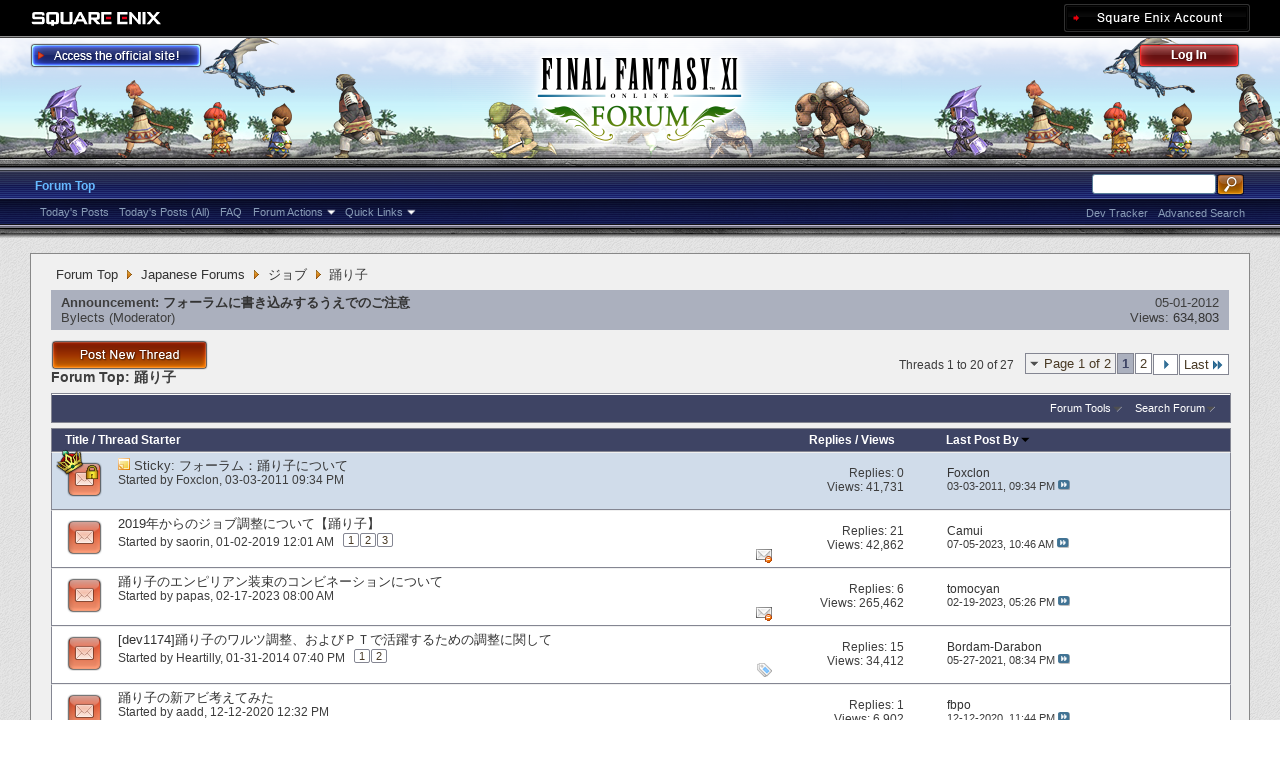

--- FILE ---
content_type: text/html; charset=utf-8
request_url: https://forum.square-enix.com/ffxi/forums/40-%E8%B8%8A%E3%82%8A%E5%AD%90?s=aea4aeec39f06ceb36c424a67b2e0205
body_size: 41320
content:
<!DOCTYPE html PUBLIC "-//W3C//DTD XHTML 1.0 Transitional//EN" "http://www.w3.org/TR/xhtml1/DTD/xhtml1-transitional.dtd">
<html xmlns="http://www.w3.org/1999/xhtml" dir="ltr" lang="en" id="vbulletin_html">
<head>
	<meta http-equiv="Content-Type" content="text/html; charset=utf-8" />
<meta id="e_vb_meta_bburl" name="vb_meta_bburl" content="https://forum.square-enix.com/ffxi" />
<base href="https://forum.square-enix.com/ffxi/" /><!--[if IE]></base><![endif]-->
<meta name="generator" content="vBulletin 4.1.3" />


		<meta name="keywords" content="踊り子, FF11,FFXI,Final Fantasy XI,Final Fantasy 11,ファイナルファンタジー11,ファイナルファンタジーXIPlayOnline, Play Online,プレイオンライン, Forums,フォーラム" />
		<meta name="description" content="" />




<script type="text/javascript" src="https://ajax.googleapis.com/ajax/libs/yui/2.9.0/build/yuiloader-dom-event/yuiloader-dom-event.js?v=413"></script>
<script type="text/javascript" src="https://ajax.googleapis.com/ajax/libs/yui/2.9.0/build/connection/connection-min.js?v=413"></script>
<script type="text/javascript">
<!--
	var SESSIONURL = "s=987e5bd37495688696b0a6692eb4021a&";
	var SECURITYTOKEN = "guest";
	var IMGDIR_MISC = "images/misc";
	var IMGDIR_BUTTON = "images/buttons";
	var vb_disable_ajax = parseInt("1", 10);
	var SIMPLEVERSION = "413";
	var BBURL = "https://forum.square-enix.com/ffxi";
	var LOGGEDIN = 0 > 0 ? true : false;
	var THIS_SCRIPT = "forumdisplay";
        var RELPATH = "forums/40-踊り子";
        var PATHS = {forum : ""}
// -->
</script>
<script type="text/javascript" src="https://forum.square-enix.com/ffxi/clientscript/vbulletin-core.js?v=413"></script>



	<link rel="alternate" type="application/rss+xml" title="FINAL FANTASY XI Forum RSS Feed" href="https://forum.square-enix.com/ffxi/external.php?type=RSS2" />
	
		<link rel="alternate" type="application/rss+xml" title="FINAL FANTASY XI Forum - 踊り子 - RSS Feed" href="https://forum.square-enix.com/ffxi/external.php?type=RSS2&amp;forumids=40" />
	



	<link rel="stylesheet" type="text/css" href="css.php?styleid=7&amp;langid=1&amp;d=1742123822&amp;td=ltr&amp;sheet=bbcode.css,editor.css,popupmenu.css,reset-fonts.css,vbulletin.css,vbulletin-chrome.css,vbulletin-formcontrols.css," />

	<!--[if lt IE 8]>
	<link rel="stylesheet" type="text/css" href="css.php?styleid=7&amp;langid=1&amp;d=1742123822&amp;td=ltr&amp;sheet=popupmenu-ie.css,vbulletin-ie.css,vbulletin-chrome-ie.css,vbulletin-formcontrols-ie.css,editor-ie.css" />
	<![endif]-->
<link rel="shortcut icon" href="https://forum.square-enix.com/ffxi/images/template/common/favicon.ico" />
 
	<title>踊り子</title>

	
	
	<script type="text/javascript" src="clientscript/vbulletin-threadbit.js?v=413"></script>
	<script type="text/javascript" src="clientscript/vbulletin-read-marker.js?v=413"></script>

	
	<link rel="stylesheet" type="text/css" href="css.php?styleid=7&amp;langid=1&amp;d=1742123822&amp;td=ltr&amp;sheet=toolsmenu.css,forumbits.css,forumdisplay.css,threadlist.css,options.css" />
	

	<!--[if lt IE 8]>
	<script type="text/javascript" src="clientscript/vbulletin-threadlist-ie.js?v=413"></script>
		<link rel="stylesheet" type="text/css" href="css.php?styleid=7&amp;langid=1&amp;d=1742123822&amp;td=ltr&amp;sheet=toolsmenu-ie.css,forumbits-ie.css,forumdisplay-ie.css,threadlist-ie.css,options-ie.css" />
	<![endif]-->
	<link rel="stylesheet" type="text/css" href="css.php?styleid=7&amp;langid=1&amp;d=1742123822&amp;td=ltr&amp;sheet=additional.css" />
 
</head>

<body>

<div class="above_body"> <!-- closing tag is in template navbar -->
<div id="header" class="floatcontainer doc_header">
	<div id="corp_header">
		<a id="corp_global" href="http://www.square-enix.com/" target="_blank"></a>
		
		<a id="sqex_account" href="https://secure.square-enix.com/oauth/oa/oauthauth?client_id=ffxi_forum&response_type=code&redirect_uri=https%3A%2F%2Fforum.square-enix.com%2Fffxi%2fregister.php"></a>
		
		<br class="float_clear" />
	</div>
	<a id="forum_logo" href="forum.php?s=987e5bd37495688696b0a6692eb4021a"></a>
	<a id="gotoofficial_btn" href="http://www.playonline.com/ff11us/" target="_blank"></a>
	<div id="toplinks" class="toplinks">
		
			<ul class="nouser">
			<li><a id="header_login" href="https://secure.square-enix.com/oauth/oa/oauthauth?client_id=ffxi_forum&response_type=code&redirect_uri=https%3A%2F%2Fforum.square-enix.com%2Fffxi%2fregister.php">Log Out</a></li>
			
			

				
			</ul>
		
	</div>
	<div class="ad_global_header">
		 
		 
	</div>
	<hr />
</div> 

<div id="navbar" class="navbar">

	<ul id="navtabs" class="navtabs floatcontainer">
		
		
			<li class="selected"><a class="navtab" href="forum.php?s=987e5bd37495688696b0a6692eb4021a">Forum Top</a>
				<ul class="floatcontainer">
					
					
						
						<li><a href="search.php?s=987e5bd37495688696b0a6692eb4021a&amp;do=getdaily_ll&amp;contenttype=vBForum_Post">Today's Posts</a></li>
						<li><a href="search.php?s=987e5bd37495688696b0a6692eb4021a&amp;do=getdaily&amp;contenttype=vBForum_Post">Today's Posts (All)</a></li>
						
					
					
					
					
					<li><a rel="help" href="http://support.na.square-enix.com/main.php?id=20&la=1" target="_blank" accesskey="5">FAQ</a></li>
					
					

					
					<li class="popupmenu">
						<a href="javascript://" class="popupctrl">Forum Actions</a>
						<ul class="popupbody popuphover">
							<li>
								<a href="forumdisplay.php?s=987e5bd37495688696b0a6692eb4021a&amp;do=markread&amp;markreadhash=guest" onclick="return confirm('Are you sure you want to mark all forums as being read? This cannot be undone.')">Mark Forums Read</a>
							</li>
                                                        
						</ul>
					</li>
					<li class="popupmenu">
						<a href="javascript://" class="popupctrl" accesskey="3">Quick Links</a>
						<ul class="popupbody popuphover">
							
							
							
							
						</ul>
					</li>
					
				</ul>

			</li>
		
		
		
		
	</ul>

	
	<div id="globalsearch" class="globalsearch">
		<form action="search.php?s=987e5bd37495688696b0a6692eb4021a&amp;do=process" method="post" id="navbar_search" class="navbar_search">
			
			<input type="hidden" name="securitytoken" value="guest" />
			<input type="hidden" name="do" value="process" />
			<ul class="global_normal_search">
				<li><input id="global_normal_search_text" type="text" value="" name="query" class="textbox" tabindex="99"/></li>
				<li><input type="image" class="searchbutton" src="images/buttons/search.png" name="submit" onclick="document.getElementById('navbar_search').submit;" tabindex="100"/></li>
			</ul>
			<br class="float_clear" />
		</form>
		<ul class="navbar_advanced_search">
			<li><a href="search.php?s=987e5bd37495688696b0a6692eb4021a?search_type=1" accesskey="4">Advanced Search</a></li>
			<li><a href="https://forum.square-enix.com/ffxi/search.php?do=process&search_type=1&contenttypeid=1&supporttrack=1&starteronly=0&showposts=1" accesskey="4"></a></li>
			<li><a href="https://forum.square-enix.com/ffxi/search.php?do=process&search_type=1&contenttypeid=1&devtrack=1&starteronly=0&showposts=1" accesskey="4">Dev Tracker</a></li>
		</ul>
	</div>
	
</div>
</div><!-- closing div for above_body -->

<div class="body_bound">
<div class="body_wrapper">
<div id="breadcrumb" class="breadcrumb">
	<ul class="floatcontainer">
		
	<li class="navbit"><a href="forum.php?s=987e5bd37495688696b0a6692eb4021a">Forum Top</a></li>
 
	<li class="navbit"><a href="forums/1-Japanese-Forums?s=987e5bd37495688696b0a6692eb4021a">Japanese Forums</a></li>
 
	<li class="navbit"><a href="forums/22-%E3%82%B8%E3%83%A7%E3%83%96?s=987e5bd37495688696b0a6692eb4021a">ジョブ</a></li>
 
		
	<li class="navbit lastnavbit"><span>踊り子</span></li>
 
	</ul>
	<hr />
</div>

 
 

 


<ol id="announcements" class="announcements">
					<li class="announcerow">
					<div class="announcement">
						<dl>
							<dt>Announcement:</dt>
							<dd>
								<a href="announcement.php?s=987e5bd37495688696b0a6692eb4021a&amp;f=40">フォーラムに書き込みするうえでのご注意</a>
							</dd>
						</dl>
						<a class="username understate" href="members/49-Bylects?s=987e5bd37495688696b0a6692eb4021a">Bylects</a> <span class="usertitle understate">&lrm;(Moderator)</span>
					</div>
					<div class="announceinfo">
						<div class="date">05-01-2012 <em class="time"></em></div>
						<dl>
							<dt>Views:</dt>
							<dd>
								<a href="announcement.php?s=987e5bd37495688696b0a6692eb4021a&amp;f=40">
									634,803
								</a>
							</dd>
						</dl>
					</div>
				</li> 
</ol>


<div id="above_threadlist" class="above_threadlist">
<a href="newthread.php?s=987e5bd37495688696b0a6692eb4021a&amp;do=newthread&amp;f=40" rel="nofollow" class="postthread_btn"></a>
	
	<div class="threadpagenav">
		<form action="forums/40-%E8%B8%8A%E3%82%8A%E5%AD%90/page2?s=987e5bd37495688696b0a6692eb4021a&amp;order=desc" method="get" class="pagination popupmenu nohovermenu">
<input type="hidden" name="f" value="40" /><input type="hidden" name="s" value="987e5bd37495688696b0a6692eb4021a" /><input type="hidden" name="order" value="desc" />
	
		<span><a href="javascript://" class="popupctrl">Page 1 of 2</a></span>
		
		
		
		<span class="selected"><a href="javascript://" title="Results 1 to 20 of 27">1</a></span> <span><a href="forums/40-%E8%B8%8A%E3%82%8A%E5%AD%90/page2?s=987e5bd37495688696b0a6692eb4021a&amp;order=desc" title="Show results 21 to 27 of 27">2</a></span> 
		
		
		<span class="prev_next"><a rel="next" href="forums/40-%E8%B8%8A%E3%82%8A%E5%AD%90/page2?s=987e5bd37495688696b0a6692eb4021a&amp;order=desc" title="Next Page - Results 21 to 27 of 27"><img src="images/pagination/next-right.png" alt="Next" /></a></span>
		
		
		<span class="first_last"><a href="forums/40-%E8%B8%8A%E3%82%8A%E5%AD%90/page2?s=987e5bd37495688696b0a6692eb4021a&amp;order=desc" title="Last Page - Results 21 to 27 of 27">Last<img src="images/pagination/last-right.png" alt="Last" /></a></span>
		
	
	<ul class="popupbody popuphover">
		<li class="formsubmit jumptopage"><label>Jump to page: <input type="text" name="page" size="4" /></label> <input type="submit" class="button" value="Go" /></li>
	</ul>
</form> 
		<div id="threadpagestats" class="threadpagestats">Threads 1 to 20 of 27</div>
	</div>
	
</div>
<div id="pagetitle" class="pagetitle">
	<h1>Forum Top: <span class="forumtitle">踊り子</span></h1>
	
</div>

	
	<div id="above_threadlist_controls" class="above_threadlist_controls toolsmenu">
		<div>
		<ul class="popupgroup forumdisplaypopups" id="forumdisplaypopups">
			<li class="popupmenu nohovermenu" id="forumtools">
				<h6><a href="javascript://" class="popupctrl" rel="nofollow">Forum Tools</a></h6>
				<ul class="popupbody popuphover">
					
						<li>
							<a href="newthread.php?s=987e5bd37495688696b0a6692eb4021a&amp;do=newthread&amp;f=40" rel="nofollow">
								Post a New Thread&hellip;
							</a>
						</li>
					
					<li>
						<a href="forumdisplay.php?s=987e5bd37495688696b0a6692eb4021a&amp;do=markread&amp;f=40&amp;markreadhash=guest" rel="nofollow" onclick="return mark_forum_read(40);">
							Mark This Forum Read
						</a>
					</li>
                                        
					<li><a href="forums/22-%E3%82%B8%E3%83%A7%E3%83%96?s=987e5bd37495688696b0a6692eb4021a" rel="nofollow">View Parent Forum</a></li>
				</ul>
			</li>
                        
			<li class="popupmenu nohovermenu forumsearch menusearch" id="forumsearch">
				<h6><a href="javascript://" class="popupctrl">Search Forum</a></h6>
				<form action="search.php?do=process" method="get">
				<ul class="popupbody popuphover">
					<li>
						<input type="text" class="searchbox" name="q" value="Search..." />
						<input type="submit" class="button" value="Search" />
					</li>
					<li class="formsubmit">
						<div class="submitoptions">
							<label><input type="radio" name="showposts" value="0" checked="checked" /> Show Threads</label>
							<label><input type="radio" name="showposts" value="1" /> Show Posts</label>
						</div>
						<div class="advancedsearchlink"><a href="search.php?s=987e5bd37495688696b0a6692eb4021a&amp;search_type=1&amp;contenttype=vBForum_Post&amp;forumchoice[]=40" rel="nofollow">Advanced Search</a></div>

					</li>
				</ul>
				<input type="hidden" name="s" value="987e5bd37495688696b0a6692eb4021a" />
				<input type="hidden" name="securitytoken" value="guest" />
				<input type="hidden" name="do" value="process" />
				<input type="hidden" name="contenttype" value="vBForum_Post" />
				<input type="hidden" name="forumchoice[]" value="40" />
				<input type="hidden" name="childforums" value="1" />
				<input type="hidden" name="exactname" value="1" />
				</form>
			</li>
			



		</ul>
			
		</div>
	</div>
	






<div id="threadlist" class="threadlist">
	<form id="thread_inlinemod_form" action="inlinemod.php?forumid=40" method="post">
		<h2 class="hidden">Threads in This Forum</h2>

		<div>
			<div class="threadlisthead table">
				<div>
				<span class="threadinfo">
					<span class="threadtitle">
						<a href="forums/40-%E8%B8%8A%E3%82%8A%E5%AD%90?s=987e5bd37495688696b0a6692eb4021a&amp;sort=title&amp;order=asc" rel="nofollow">Title</a> /
						<a href="forums/40-%E8%B8%8A%E3%82%8A%E5%AD%90?s=987e5bd37495688696b0a6692eb4021a&amp;sort=postusername&amp;order=asc" rel="nofollow">Thread Starter</a>
					</span>
				</span>
				

					<span class="threadstats td"><a href="forums/40-%E8%B8%8A%E3%82%8A%E5%AD%90?s=987e5bd37495688696b0a6692eb4021a&amp;sort=replycount&amp;order=desc" rel="nofollow">Replies</a> / <a href="forums/40-%E8%B8%8A%E3%82%8A%E5%AD%90?s=987e5bd37495688696b0a6692eb4021a&amp;sort=views&amp;order=desc" rel="nofollow">Views</a></span>
					<span class="threadlastpost td"><a href="forums/40-%E8%B8%8A%E3%82%8A%E5%AD%90?s=987e5bd37495688696b0a6692eb4021a&amp;sort=lastpost&amp;order=asc" rel="nofollow">Last Post By<img class="sortarrow" src="images/buttons/sortarrow-asc.png" alt="Reverse Sort Order" border="0" /> </a></span>
					
				
				</div>
			</div>

			
				<ol id="stickies" class="stickies">
					<li class="threadbit hot lock" id="thread_42">
	<div class="rating0 sticky">
		<div class="threadinfo" title="このフォーラムは、踊り子に関してディスカッションを行う場です。 
 
フォーラムに投稿する際は、以下のルールならびにファイナルファンタジーXI フォーラムガイドラインに同意いただいた上で行ってください。 
 
■フォーラムの基本ルール...">
			<!--  status icon block -->
			<a class="threadstatus" rel="vB::AJAX" ></a>

	<DIV class="crown"></DIV>

		
			<!-- title / author block -->
			<div class="inner">
				<h3 class="threadtitle">
                                       	
						
                                        

					
					 	<img src="images/misc/sticky.gif" alt="Sticky Thread" />
					
                                        
 					
						<span class="prefix understate">
							
							Sticky: 
							
							
						</span>
					
                                        <a class="title" href="threads/42-%E3%83%95%E3%82%A9%E3%83%BC%E3%83%A9%E3%83%A0%EF%BC%9A%E8%B8%8A%E3%82%8A%E5%AD%90%E3%81%AB%E3%81%A4%E3%81%84%E3%81%A6?s=987e5bd37495688696b0a6692eb4021a" id="thread_title_42">フォーラム：踊り子について</a>
				</h3>
						

				<div class="threadmeta">				
					<p class="threaddesc">このフォーラムは、踊り子に関してディスカッションを行う場です。 
 
フォーラムに投稿する際は、以下のルールならびにファイナルファンタジーXI フォーラムガイドラインに同意いただいた上で行ってください。 
 
■フォーラムの基本ルール...</p>
					<div class="author">
												
						
							<span class="label">Started by&nbsp;<a href="members/12-Foxclon?s=987e5bd37495688696b0a6692eb4021a" class="username understate" title="Started by Foxclon on 03-03-2011 09:34 PM">Foxclon</a>&lrm;,&nbsp;03-03-2011&nbsp;09:34 PM</span>
						
						
						
					</div>
					
				</div>

			</div>				
			<!-- iconinfo -->
			<div class="threaddetails td">
				<div class="threaddetailicons">
					
					
					
					
					
					
				</div>
			</div>
		</div>
		
		<!-- threadstats -->
		
		<ul class="threadstats td alt" title="">
			<li>Replies: <a href="misc.php?do=whoposted&amp;t=42" onclick="who(42); return false;" class="understate">0</a></li>
			<li>Views: 41,731</li>
			<li class="hidden">Rating0 / 5</li>
		</ul>
							
		<!-- lastpost -->
		<dl class="threadlastpost td">
			<dt class="lastpostby hidden">Last Post By</dt>
			<dd><div class="popupmenu memberaction">
	<a class="username offline popupctrl" href="members/12-Foxclon?s=987e5bd37495688696b0a6692eb4021a" title="Foxclon is offline"><strong>Foxclon</strong></a>
	<ul class="popupbody popuphover memberaction_body">
		<li class="left">
			<img src="images/site_icons/profile.png" alt="" />
			<a href="members/12-Foxclon?s=987e5bd37495688696b0a6692eb4021a">
				View Profile
			</a>
		</li>
		
		<li class="right">
			<img src="images/site_icons/forum.png" alt="" />
			<a href="search.php?s=987e5bd37495688696b0a6692eb4021a&amp;do=finduser&amp;userid=12&amp;contenttype=vBForum_Post&amp;showposts=1" rel='nofollow'>
				View Forum Posts
			</a>
		</li>
		
		
		
		
		
		
		<li class="left">
			<img src="images/site_icons/homepage.png" alt="" />
			<a href="http://sqex.to/FJ7" rel="nofollow">
				Visit Homepage
			</a>
		</li>
		
		
		
		
		

		

		
		
	</ul>
</div>
 </dd>
			<dd>03-03-2011, <em class="time">09:34 PM</em>
			<a href="threads/42-%E3%83%95%E3%82%A9%E3%83%BC%E3%83%A9%E3%83%A0%EF%BC%9A%E8%B8%8A%E3%82%8A%E5%AD%90%E3%81%AB%E3%81%A4%E3%81%84%E3%81%A6?s=987e5bd37495688696b0a6692eb4021a&amp;p=50#post50" class="lastpostdate understate" title="Go to last post"><img src="images/buttons/lastpost-right.png" alt="Go to last post" /></a>
			</dd>
		</dl>

		
		
		
		
	</div>
</li> 
				</ol>
			
			
				<ol id="threads" class="threads">
					<li class="threadbit hot" id="thread_54864">
	<div class="rating0 nonsticky">
		<div class="threadinfo" title="公式で正式に今年はジョブ調整に力を入れると発表がありました。 
 
記念すべき第一弾として踊り子が対象となっています。 
 
調整後の感想や要望をここに出していきましょう！">
			<!--  status icon block -->
			<a class="threadstatus" rel="vB::AJAX" ></a>

		
			<!-- title / author block -->
			<div class="inner">
				<h3 class="threadtitle">
                                       	
						
                                        

					
                                        
 					
                                        <a class="title" href="threads/54864-2019%E5%B9%B4%E3%81%8B%E3%82%89%E3%81%AE%E3%82%B8%E3%83%A7%E3%83%96%E8%AA%BF%E6%95%B4%E3%81%AB%E3%81%A4%E3%81%84%E3%81%A6%E3%80%90%E8%B8%8A%E3%82%8A%E5%AD%90%E3%80%91?s=987e5bd37495688696b0a6692eb4021a" id="thread_title_54864">2019年からのジョブ調整について【踊り子】</a>
				</h3>
						

				<div class="threadmeta">				
					<p class="threaddesc">公式で正式に今年はジョブ調整に力を入れると発表がありました。 
 
記念すべき第一弾として踊り子が対象となっています。 
 
調整後の感想や要望をここに出していきましょう！</p>
					<div class="author">
												
						
							<span class="label">Started by&nbsp;<a href="members/8801-saorin?s=987e5bd37495688696b0a6692eb4021a" class="username understate" title="Started by saorin on 01-02-2019 12:01 AM">saorin</a>&lrm;,&nbsp;01-02-2019&nbsp;12:01 AM</span>
						
						
						
							<dl class="pagination" id="pagination_threadbit_54864">
								<dt class="label">3 Pages <span class="separator">&bull;</span></dt>
								<dd>
									 <span><a href="threads/54864-2019%E5%B9%B4%E3%81%8B%E3%82%89%E3%81%AE%E3%82%B8%E3%83%A7%E3%83%96%E8%AA%BF%E6%95%B4%E3%81%AB%E3%81%A4%E3%81%84%E3%81%A6%E3%80%90%E8%B8%8A%E3%82%8A%E5%AD%90%E3%80%91?s=987e5bd37495688696b0a6692eb4021a">1</a></span>  <span><a href="threads/54864-2019%E5%B9%B4%E3%81%8B%E3%82%89%E3%81%AE%E3%82%B8%E3%83%A7%E3%83%96%E8%AA%BF%E6%95%B4%E3%81%AB%E3%81%A4%E3%81%84%E3%81%A6%E3%80%90%E8%B8%8A%E3%82%8A%E5%AD%90%E3%80%91/page2?s=987e5bd37495688696b0a6692eb4021a">2</a></span>  <span><a href="threads/54864-2019%E5%B9%B4%E3%81%8B%E3%82%89%E3%81%AE%E3%82%B8%E3%83%A7%E3%83%96%E8%AA%BF%E6%95%B4%E3%81%AB%E3%81%A4%E3%81%84%E3%81%A6%E3%80%90%E8%B8%8A%E3%82%8A%E5%AD%90%E3%80%91/page3?s=987e5bd37495688696b0a6692eb4021a">3</a></span> 
									
								</dd>
							</dl>
						
					</div>
					
				</div>

			</div>				
			<!-- iconinfo -->
			<div class="threaddetails td">
				<div class="threaddetailicons">
					
					
					
					
						<img src="images/misc/trashcan_small.gif" alt="1 Deleted Post(s)" />
					
					
					
				</div>
			</div>
		</div>
		
		<!-- threadstats -->
		
		<ul class="threadstats td alt" title="">
			<li>Replies: <a href="misc.php?do=whoposted&amp;t=54864" onclick="who(54864); return false;" class="understate">21</a></li>
			<li>Views: 42,862</li>
			<li class="hidden">Rating0 / 5</li>
		</ul>
							
		<!-- lastpost -->
		<dl class="threadlastpost td">
			<dt class="lastpostby hidden">Last Post By</dt>
			<dd><div class="popupmenu memberaction">
	<a class="username offline popupctrl" href="members/12492-Camui?s=987e5bd37495688696b0a6692eb4021a" title="Camui is offline"><strong>Camui</strong></a>
	<ul class="popupbody popuphover memberaction_body">
		<li class="left">
			<img src="images/site_icons/profile.png" alt="" />
			<a href="members/12492-Camui?s=987e5bd37495688696b0a6692eb4021a">
				View Profile
			</a>
		</li>
		
		<li class="right">
			<img src="images/site_icons/forum.png" alt="" />
			<a href="search.php?s=987e5bd37495688696b0a6692eb4021a&amp;do=finduser&amp;userid=12492&amp;contenttype=vBForum_Post&amp;showposts=1" rel='nofollow'>
				View Forum Posts
			</a>
		</li>
		
		
		
		
		
		
		
		
		
		

		

		
		
	</ul>
</div>
 </dd>
			<dd>07-05-2023, <em class="time">10:46 AM</em>
			<a href="threads/54864-2019%E5%B9%B4%E3%81%8B%E3%82%89%E3%81%AE%E3%82%B8%E3%83%A7%E3%83%96%E8%AA%BF%E6%95%B4%E3%81%AB%E3%81%A4%E3%81%84%E3%81%A6%E3%80%90%E8%B8%8A%E3%82%8A%E5%AD%90%E3%80%91?s=987e5bd37495688696b0a6692eb4021a&amp;p=655512#post655512" class="lastpostdate understate" title="Go to last post"><img src="images/buttons/lastpost-right.png" alt="Go to last post" /></a>
			</dd>
		</dl>

		
		
		
		
	</div>
</li> <li class="threadbit hot" id="thread_60469">
	<div class="rating0 nonsticky">
		<div class="threadinfo" title="エンピリアン装束+2以降のアイテムヘルプにある 
コンビネーション：サンバ性能アップ ですが、 
この性能について疑問があります。 
言葉をそのまま読めば、エンピリアン装束を2部位以上装備した状態で 
サンバを発動させる事で、コンビネーション条件を満たしていない状態よりも...">
			<!--  status icon block -->
			<a class="threadstatus" rel="vB::AJAX" ></a>

		
			<!-- title / author block -->
			<div class="inner">
				<h3 class="threadtitle">
                                       	
						
                                        

					
                                        
 					
                                        <a class="title" href="threads/60469-%E8%B8%8A%E3%82%8A%E5%AD%90%E3%81%AE%E3%82%A8%E3%83%B3%E3%83%94%E3%83%AA%E3%82%A2%E3%83%B3%E8%A3%85%E6%9D%9F%E3%81%AE%E3%82%B3%E3%83%B3%E3%83%93%E3%83%8D%E3%83%BC%E3%82%B7%E3%83%A7%E3%83%B3%E3%81%AB%E3%81%A4%E3%81%84%E3%81%A6?s=987e5bd37495688696b0a6692eb4021a" id="thread_title_60469">踊り子のエンピリアン装束のコンビネーションについて</a>
				</h3>
						

				<div class="threadmeta">				
					<p class="threaddesc">エンピリアン装束+2以降のアイテムヘルプにある 
コンビネーション：サンバ性能アップ ですが、 
この性能について疑問があります。 
言葉をそのまま読めば、エンピリアン装束を2部位以上装備した状態で 
サンバを発動させる事で、コンビネーション条件を満たしていない状態よりも...</p>
					<div class="author">
												
						
							<span class="label">Started by&nbsp;<a href="members/12194-papas?s=987e5bd37495688696b0a6692eb4021a" class="username understate" title="Started by papas on 02-17-2023 08:00 AM">papas</a>&lrm;,&nbsp;02-17-2023&nbsp;08:00 AM</span>
						
						
						
					</div>
					
				</div>

			</div>				
			<!-- iconinfo -->
			<div class="threaddetails td">
				<div class="threaddetailicons">
					
					
					
					
						<img src="images/misc/trashcan_small.gif" alt="4 Deleted Post(s)" />
					
					
					
				</div>
			</div>
		</div>
		
		<!-- threadstats -->
		
		<ul class="threadstats td alt" title="">
			<li>Replies: <a href="misc.php?do=whoposted&amp;t=60469" onclick="who(60469); return false;" class="understate">6</a></li>
			<li>Views: 265,462</li>
			<li class="hidden">Rating0 / 5</li>
		</ul>
							
		<!-- lastpost -->
		<dl class="threadlastpost td">
			<dt class="lastpostby hidden">Last Post By</dt>
			<dd><div class="popupmenu memberaction">
	<a class="username offline popupctrl" href="members/47698-tomocyan?s=987e5bd37495688696b0a6692eb4021a" title="tomocyan is offline"><strong>tomocyan</strong></a>
	<ul class="popupbody popuphover memberaction_body">
		<li class="left">
			<img src="images/site_icons/profile.png" alt="" />
			<a href="members/47698-tomocyan?s=987e5bd37495688696b0a6692eb4021a">
				View Profile
			</a>
		</li>
		
		<li class="right">
			<img src="images/site_icons/forum.png" alt="" />
			<a href="search.php?s=987e5bd37495688696b0a6692eb4021a&amp;do=finduser&amp;userid=47698&amp;contenttype=vBForum_Post&amp;showposts=1" rel='nofollow'>
				View Forum Posts
			</a>
		</li>
		
		
		
		
		
		
		
		
		
		

		

		
		
	</ul>
</div>
 </dd>
			<dd>02-19-2023, <em class="time">05:26 PM</em>
			<a href="threads/60469-%E8%B8%8A%E3%82%8A%E5%AD%90%E3%81%AE%E3%82%A8%E3%83%B3%E3%83%94%E3%83%AA%E3%82%A2%E3%83%B3%E8%A3%85%E6%9D%9F%E3%81%AE%E3%82%B3%E3%83%B3%E3%83%93%E3%83%8D%E3%83%BC%E3%82%B7%E3%83%A7%E3%83%B3%E3%81%AB%E3%81%A4%E3%81%84%E3%81%A6?s=987e5bd37495688696b0a6692eb4021a&amp;p=651602#post651602" class="lastpostdate understate" title="Go to last post"><img src="images/buttons/lastpost-right.png" alt="Go to last post" /></a>
			</dd>
		</dl>

		
		
		
		
	</div>
</li> <li class="threadbit hot" id="thread_39777">
	<div class="rating0 nonsticky">
		<div class="threadinfo" title="第三回もぎたてヴァナディールまとめより 
 
 
1/31のワルツ調整の詳細より 
 
 
このスレッドでは「踊り子がＰＴで活躍しやすくなる」という方針の下行われるワルツ調整に関して、 
およびＰＴで活躍するためのその他の調整の必要性・内容をディスカッションしたいと思います。">
			<!--  status icon block -->
			<a class="threadstatus" rel="vB::AJAX" ></a>

		
			<!-- title / author block -->
			<div class="inner">
				<h3 class="threadtitle">
                                       	
						
                                        

					
                                        
 					
                                        <a class="title" href="threads/39777-dev1174-%E8%B8%8A%E3%82%8A%E5%AD%90%E3%81%AE%E3%83%AF%E3%83%AB%E3%83%84%E8%AA%BF%E6%95%B4%E3%80%81%E3%81%8A%E3%82%88%E3%81%B3%EF%BC%B0%EF%BC%B4%E3%81%A7%E6%B4%BB%E8%BA%8D%E3%81%99%E3%82%8B%E3%81%9F%E3%82%81%E3%81%AE%E8%AA%BF%E6%95%B4%E3%81%AB%E9%96%A2%E3%81%97%E3%81%A6?s=987e5bd37495688696b0a6692eb4021a" id="thread_title_39777">[dev1174]踊り子のワルツ調整、およびＰＴで活躍するための調整に関して</a>
				</h3>
						

				<div class="threadmeta">				
					<p class="threaddesc">第三回もぎたてヴァナディールまとめより 
 
 
1/31のワルツ調整の詳細より 
 
 
このスレッドでは「踊り子がＰＴで活躍しやすくなる」という方針の下行われるワルツ調整に関して、 
およびＰＴで活躍するためのその他の調整の必要性・内容をディスカッションしたいと思います。</p>
					<div class="author">
												
						
							<span class="label">Started by&nbsp;<a href="members/28600-Heartilly?s=987e5bd37495688696b0a6692eb4021a" class="username understate" title="Started by Heartilly on 01-31-2014 07:40 PM">Heartilly</a>&lrm;,&nbsp;01-31-2014&nbsp;07:40 PM</span>
						
						
						
							<dl class="pagination" id="pagination_threadbit_39777">
								<dt class="label">2 Pages <span class="separator">&bull;</span></dt>
								<dd>
									 <span><a href="threads/39777-dev1174-%E8%B8%8A%E3%82%8A%E5%AD%90%E3%81%AE%E3%83%AF%E3%83%AB%E3%83%84%E8%AA%BF%E6%95%B4%E3%80%81%E3%81%8A%E3%82%88%E3%81%B3%EF%BC%B0%EF%BC%B4%E3%81%A7%E6%B4%BB%E8%BA%8D%E3%81%99%E3%82%8B%E3%81%9F%E3%82%81%E3%81%AE%E8%AA%BF%E6%95%B4%E3%81%AB%E9%96%A2%E3%81%97%E3%81%A6?s=987e5bd37495688696b0a6692eb4021a">1</a></span>  <span><a href="threads/39777-dev1174-%E8%B8%8A%E3%82%8A%E5%AD%90%E3%81%AE%E3%83%AF%E3%83%AB%E3%83%84%E8%AA%BF%E6%95%B4%E3%80%81%E3%81%8A%E3%82%88%E3%81%B3%EF%BC%B0%EF%BC%B4%E3%81%A7%E6%B4%BB%E8%BA%8D%E3%81%99%E3%82%8B%E3%81%9F%E3%82%81%E3%81%AE%E8%AA%BF%E6%95%B4%E3%81%AB%E9%96%A2%E3%81%97%E3%81%A6/page2?s=987e5bd37495688696b0a6692eb4021a">2</a></span> 
									
								</dd>
							</dl>
						
					</div>
					
				</div>

			</div>				
			<!-- iconinfo -->
			<div class="threaddetails td">
				<div class="threaddetailicons">
					
						<img src="images/misc/tag.png" alt="dev1174, 踊り子" />
					
					
					
					
					
					
				</div>
			</div>
		</div>
		
		<!-- threadstats -->
		
		<ul class="threadstats td alt" title="">
			<li>Replies: <a href="misc.php?do=whoposted&amp;t=39777" onclick="who(39777); return false;" class="understate">15</a></li>
			<li>Views: 34,412</li>
			<li class="hidden">Rating0 / 5</li>
		</ul>
							
		<!-- lastpost -->
		<dl class="threadlastpost td">
			<dt class="lastpostby hidden">Last Post By</dt>
			<dd><div class="popupmenu memberaction">
	<a class="username offline popupctrl" href="members/15647-Bordam-Darabon?s=987e5bd37495688696b0a6692eb4021a" title="Bordam-Darabon is offline"><strong>Bordam-Darabon</strong></a>
	<ul class="popupbody popuphover memberaction_body">
		<li class="left">
			<img src="images/site_icons/profile.png" alt="" />
			<a href="members/15647-Bordam-Darabon?s=987e5bd37495688696b0a6692eb4021a">
				View Profile
			</a>
		</li>
		
		<li class="right">
			<img src="images/site_icons/forum.png" alt="" />
			<a href="search.php?s=987e5bd37495688696b0a6692eb4021a&amp;do=finduser&amp;userid=15647&amp;contenttype=vBForum_Post&amp;showposts=1" rel='nofollow'>
				View Forum Posts
			</a>
		</li>
		
		
		
		
		
		
		
		
		
		

		

		
		
	</ul>
</div>
 </dd>
			<dd>05-27-2021, <em class="time">08:34 PM</em>
			<a href="threads/39777-dev1174-%E8%B8%8A%E3%82%8A%E5%AD%90%E3%81%AE%E3%83%AF%E3%83%AB%E3%83%84%E8%AA%BF%E6%95%B4%E3%80%81%E3%81%8A%E3%82%88%E3%81%B3%EF%BC%B0%EF%BC%B4%E3%81%A7%E6%B4%BB%E8%BA%8D%E3%81%99%E3%82%8B%E3%81%9F%E3%82%81%E3%81%AE%E8%AA%BF%E6%95%B4%E3%81%AB%E9%96%A2%E3%81%97%E3%81%A6?s=987e5bd37495688696b0a6692eb4021a&amp;p=636271#post636271" class="lastpostdate understate" title="Go to last post"><img src="images/buttons/lastpost-right.png" alt="Go to last post" /></a>
			</dd>
		</dl>

		
		
		
		
	</div>
</li> <li class="threadbit hot" id="thread_57590">
	<div class="rating0 nonsticky">
		<div class="threadinfo" title="死の舞い（効果時間や再使用時間は扇や剣と同じでも）　 
効果時間中、他プレイヤーと連携属性を共有しなくなる 
被ケアル回復量マイナス７５％　被ワルツ回復量マイナス５０％ 
※他プレイヤー達の連携エフェクトと視覚的に区別する為に 
死の舞い中の連携エフェクトの色を赤っぽくする...">
			<!--  status icon block -->
			<a class="threadstatus" rel="vB::AJAX" ></a>

		
			<!-- title / author block -->
			<div class="inner">
				<h3 class="threadtitle">
                                       	
						
                                        

					
                                        
 					
                                        <a class="title" href="threads/57590-%E8%B8%8A%E3%82%8A%E5%AD%90%E3%81%AE%E6%96%B0%E3%82%A2%E3%83%93%E8%80%83%E3%81%88%E3%81%A6%E3%81%BF%E3%81%9F?s=987e5bd37495688696b0a6692eb4021a" id="thread_title_57590">踊り子の新アビ考えてみた</a>
				</h3>
						

				<div class="threadmeta">				
					<p class="threaddesc">死の舞い（効果時間や再使用時間は扇や剣と同じでも）　 
効果時間中、他プレイヤーと連携属性を共有しなくなる 
被ケアル回復量マイナス７５％　被ワルツ回復量マイナス５０％ 
※他プレイヤー達の連携エフェクトと視覚的に区別する為に 
死の舞い中の連携エフェクトの色を赤っぽくする...</p>
					<div class="author">
												
						
							<span class="label">Started by&nbsp;<a href="members/51909-aadd?s=987e5bd37495688696b0a6692eb4021a" class="username understate" title="Started by aadd on 12-12-2020 12:32 PM">aadd</a>&lrm;,&nbsp;12-12-2020&nbsp;12:32 PM</span>
						
						
						
					</div>
					
				</div>

			</div>				
			<!-- iconinfo -->
			<div class="threaddetails td">
				<div class="threaddetailicons">
					
					
					
					
					
					
				</div>
			</div>
		</div>
		
		<!-- threadstats -->
		
		<ul class="threadstats td alt" title="">
			<li>Replies: <a href="misc.php?do=whoposted&amp;t=57590" onclick="who(57590); return false;" class="understate">1</a></li>
			<li>Views: 6,902</li>
			<li class="hidden">Rating0 / 5</li>
		</ul>
							
		<!-- lastpost -->
		<dl class="threadlastpost td">
			<dt class="lastpostby hidden">Last Post By</dt>
			<dd><div class="popupmenu memberaction">
	<a class="username offline popupctrl" href="members/18464-fbpo?s=987e5bd37495688696b0a6692eb4021a" title="fbpo is offline"><strong>fbpo</strong></a>
	<ul class="popupbody popuphover memberaction_body">
		<li class="left">
			<img src="images/site_icons/profile.png" alt="" />
			<a href="members/18464-fbpo?s=987e5bd37495688696b0a6692eb4021a">
				View Profile
			</a>
		</li>
		
		<li class="right">
			<img src="images/site_icons/forum.png" alt="" />
			<a href="search.php?s=987e5bd37495688696b0a6692eb4021a&amp;do=finduser&amp;userid=18464&amp;contenttype=vBForum_Post&amp;showposts=1" rel='nofollow'>
				View Forum Posts
			</a>
		</li>
		
		
		
		
		
		
		
		
		
		

		

		
		
	</ul>
</div>
 </dd>
			<dd>12-12-2020, <em class="time">11:44 PM</em>
			<a href="threads/57590-%E8%B8%8A%E3%82%8A%E5%AD%90%E3%81%AE%E6%96%B0%E3%82%A2%E3%83%93%E8%80%83%E3%81%88%E3%81%A6%E3%81%BF%E3%81%9F?s=987e5bd37495688696b0a6692eb4021a&amp;p=632554#post632554" class="lastpostdate understate" title="Go to last post"><img src="images/buttons/lastpost-right.png" alt="Go to last post" /></a>
			</dd>
		</dl>

		
		
		
		
	</div>
</li> <li class="threadbit hot" id="thread_5023">
	<div class="rating0 nonsticky">
		<div class="threadinfo" title="踊り子のアビリティは有用性が高いものが多いですがその中で反面使い勝手が悪い所もあります. 
 
またサポジョブ利用としての存在意義が強く低レベルで一通り出来てしまう事で高レベルでの差別化 
が難しい現状です.もっとこうしたら良いという点を挙げて改善できるように開発者の方々へ届けていき 
ましょう...">
			<!--  status icon block -->
			<a class="threadstatus" rel="vB::AJAX" ></a>

	<DIV class="crown"></DIV>

		
			<!-- title / author block -->
			<div class="inner">
				<h3 class="threadtitle">
                                       	
						
                                        

					
                                        
 					
                                        <a class="title" href="threads/5023-%E8%B8%8A%E3%82%8A%E5%AD%90%E3%82%A2%E3%83%93%E3%83%AA%E3%83%86%E3%82%A3%E3%81%AE%E6%94%B9%E5%96%84%E8%A6%81%E6%9C%9B?s=987e5bd37495688696b0a6692eb4021a" id="thread_title_5023">踊り子アビリティの改善要望</a>
				</h3>
						

				<div class="threadmeta">				
					<p class="threaddesc">踊り子のアビリティは有用性が高いものが多いですがその中で反面使い勝手が悪い所もあります. 
 
またサポジョブ利用としての存在意義が強く低レベルで一通り出来てしまう事で高レベルでの差別化 
が難しい現状です.もっとこうしたら良いという点を挙げて改善できるように開発者の方々へ届けていき 
ましょう...</p>
					<div class="author">
												
						
							<span class="label">Started by&nbsp;<a href="members/6773-leviathan?s=987e5bd37495688696b0a6692eb4021a" class="username understate" title="Started by leviathan on 04-09-2011 11:24 AM">leviathan</a>&lrm;,&nbsp;04-09-2011&nbsp;11:24 AM</span>
						
						
						
							<dl class="pagination" id="pagination_threadbit_5023">
								<dt class="label">24 Pages <span class="separator">&bull;</span></dt>
								<dd>
									 <span><a href="threads/5023-%E8%B8%8A%E3%82%8A%E5%AD%90%E3%82%A2%E3%83%93%E3%83%AA%E3%83%86%E3%82%A3%E3%81%AE%E6%94%B9%E5%96%84%E8%A6%81%E6%9C%9B?s=987e5bd37495688696b0a6692eb4021a">1</a></span>  <span><a href="threads/5023-%E8%B8%8A%E3%82%8A%E5%AD%90%E3%82%A2%E3%83%93%E3%83%AA%E3%83%86%E3%82%A3%E3%81%AE%E6%94%B9%E5%96%84%E8%A6%81%E6%9C%9B/page2?s=987e5bd37495688696b0a6692eb4021a">2</a></span>  <span><a href="threads/5023-%E8%B8%8A%E3%82%8A%E5%AD%90%E3%82%A2%E3%83%93%E3%83%AA%E3%83%86%E3%82%A3%E3%81%AE%E6%94%B9%E5%96%84%E8%A6%81%E6%9C%9B/page3?s=987e5bd37495688696b0a6692eb4021a">3</a></span> 
									 <span class="separator">...</span> <span><a href="threads/5023-%E8%B8%8A%E3%82%8A%E5%AD%90%E3%82%A2%E3%83%93%E3%83%AA%E3%83%86%E3%82%A3%E3%81%AE%E6%94%B9%E5%96%84%E8%A6%81%E6%9C%9B/page24?s=987e5bd37495688696b0a6692eb4021a">24</a></span>
								</dd>
							</dl>
						
					</div>
					
				</div>

			</div>				
			<!-- iconinfo -->
			<div class="threaddetails td">
				<div class="threaddetailicons">
					
						<img src="images/misc/tag.png" alt="アビリティ" />
					
					
					
					
						<img src="images/misc/trashcan_small.gif" alt="4 Deleted Post(s)" />
					
					
					
				</div>
			</div>
		</div>
		
		<!-- threadstats -->
		
		<ul class="threadstats td alt" title="">
			<li>Replies: <a href="misc.php?do=whoposted&amp;t=5023" onclick="who(5023); return false;" class="understate">232</a></li>
			<li>Views: 249,195</li>
			<li class="hidden">Rating0 / 5</li>
		</ul>
							
		<!-- lastpost -->
		<dl class="threadlastpost td">
			<dt class="lastpostby hidden">Last Post By</dt>
			<dd><div class="popupmenu memberaction">
	<a class="username offline popupctrl" href="members/9188-Raa?s=987e5bd37495688696b0a6692eb4021a" title="Raa is offline"><strong>Raa</strong></a>
	<ul class="popupbody popuphover memberaction_body">
		<li class="left">
			<img src="images/site_icons/profile.png" alt="" />
			<a href="members/9188-Raa?s=987e5bd37495688696b0a6692eb4021a">
				View Profile
			</a>
		</li>
		
		<li class="right">
			<img src="images/site_icons/forum.png" alt="" />
			<a href="search.php?s=987e5bd37495688696b0a6692eb4021a&amp;do=finduser&amp;userid=9188&amp;contenttype=vBForum_Post&amp;showposts=1" rel='nofollow'>
				View Forum Posts
			</a>
		</li>
		
		
		
		
		
		
		
		
		
		

		

		
		
	</ul>
</div>
 </dd>
			<dd>12-30-2018, <em class="time">06:41 PM</em>
			<a href="threads/5023-%E8%B8%8A%E3%82%8A%E5%AD%90%E3%82%A2%E3%83%93%E3%83%AA%E3%83%86%E3%82%A3%E3%81%AE%E6%94%B9%E5%96%84%E8%A6%81%E6%9C%9B?s=987e5bd37495688696b0a6692eb4021a&amp;p=612072#post612072" class="lastpostdate understate" title="Go to last post"><img src="images/buttons/lastpost-right.png" alt="Go to last post" /></a>
			</dd>
		</dl>

		
		
		
		
	</div>
</li> <li class="threadbit hot" id="thread_11584">
	<div class="rating0 nonsticky">
		<div class="threadinfo" title="これまでのジョブ調整は、レベルキャップが75であることを前提としたものであり、それを基に作られたコンテンツやレベル上げの場面を意識して行われてきました。 
...">
			<!--  status icon block -->
			<a class="threadstatus" rel="vB::AJAX" ></a>

	<DIV class="crown"></DIV>

		
			<!-- title / author block -->
			<div class="inner">
				<h3 class="threadtitle">
                                       	
						
                                        

					
                                        
 					
                                        <a class="title" href="threads/11584-%E3%82%B8%E3%83%A7%E3%83%96%E8%AA%BF%E6%95%B4%E3%82%B3%E3%83%B3%E3%82%BB%E3%83%97%E3%83%88%EF%BC%9A%E8%B8%8A%E3%82%8A%E5%AD%90?s=987e5bd37495688696b0a6692eb4021a" id="thread_title_11584">ジョブ調整コンセプト：踊り子</a>
				</h3>
						

				<div class="threadmeta">				
					<p class="threaddesc">これまでのジョブ調整は、レベルキャップが75であることを前提としたものであり、それを基に作られたコンテンツやレベル上げの場面を意識して行われてきました。 
...</p>
					<div class="author">
												
						
							<span class="label">Started by&nbsp;<a href="members/8801-saorin?s=987e5bd37495688696b0a6692eb4021a" class="username understate" title="Started by saorin on 07-17-2011 12:46 AM">saorin</a>&lrm;,&nbsp;07-17-2011&nbsp;12:46 AM</span>
						
						
						
							<dl class="pagination" id="pagination_threadbit_11584">
								<dt class="label">37 Pages <span class="separator">&bull;</span></dt>
								<dd>
									 <span><a href="threads/11584-%E3%82%B8%E3%83%A7%E3%83%96%E8%AA%BF%E6%95%B4%E3%82%B3%E3%83%B3%E3%82%BB%E3%83%97%E3%83%88%EF%BC%9A%E8%B8%8A%E3%82%8A%E5%AD%90?s=987e5bd37495688696b0a6692eb4021a">1</a></span>  <span><a href="threads/11584-%E3%82%B8%E3%83%A7%E3%83%96%E8%AA%BF%E6%95%B4%E3%82%B3%E3%83%B3%E3%82%BB%E3%83%97%E3%83%88%EF%BC%9A%E8%B8%8A%E3%82%8A%E5%AD%90/page2?s=987e5bd37495688696b0a6692eb4021a">2</a></span>  <span><a href="threads/11584-%E3%82%B8%E3%83%A7%E3%83%96%E8%AA%BF%E6%95%B4%E3%82%B3%E3%83%B3%E3%82%BB%E3%83%97%E3%83%88%EF%BC%9A%E8%B8%8A%E3%82%8A%E5%AD%90/page3?s=987e5bd37495688696b0a6692eb4021a">3</a></span> 
									 <span class="separator">...</span> <span><a href="threads/11584-%E3%82%B8%E3%83%A7%E3%83%96%E8%AA%BF%E6%95%B4%E3%82%B3%E3%83%B3%E3%82%BB%E3%83%97%E3%83%88%EF%BC%9A%E8%B8%8A%E3%82%8A%E5%AD%90/page37?s=987e5bd37495688696b0a6692eb4021a">37</a></span>
								</dd>
							</dl>
						
					</div>
					
				</div>

			</div>				
			<!-- iconinfo -->
			<div class="threaddetails td">
				<div class="threaddetailicons">
					
						<img src="images/misc/tag.png" alt="dev1024, コンセプト, ジョブ調整, 踊り子" />
					
					
					
					
						<img src="images/misc/trashcan_small.gif" alt="6 Deleted Post(s)" />
					
					
					
				</div>
			</div>
		</div>
		
		<!-- threadstats -->
		
		<ul class="threadstats td alt" title="">
			<li>Replies: <a href="misc.php?do=whoposted&amp;t=11584" onclick="who(11584); return false;" class="understate">367</a></li>
			<li>Views: 456,320</li>
			<li class="hidden">Rating0 / 5</li>
		</ul>
							
		<!-- lastpost -->
		<dl class="threadlastpost td">
			<dt class="lastpostby hidden">Last Post By</dt>
			<dd><div class="popupmenu memberaction">
	<a class="username offline popupctrl" href="members/9188-Raa?s=987e5bd37495688696b0a6692eb4021a" title="Raa is offline"><strong>Raa</strong></a>
	<ul class="popupbody popuphover memberaction_body">
		<li class="left">
			<img src="images/site_icons/profile.png" alt="" />
			<a href="members/9188-Raa?s=987e5bd37495688696b0a6692eb4021a">
				View Profile
			</a>
		</li>
		
		<li class="right">
			<img src="images/site_icons/forum.png" alt="" />
			<a href="search.php?s=987e5bd37495688696b0a6692eb4021a&amp;do=finduser&amp;userid=9188&amp;contenttype=vBForum_Post&amp;showposts=1" rel='nofollow'>
				View Forum Posts
			</a>
		</li>
		
		
		
		
		
		
		
		
		
		

		

		
		
	</ul>
</div>
 </dd>
			<dd>12-30-2018, <em class="time">06:12 PM</em>
			<a href="threads/11584-%E3%82%B8%E3%83%A7%E3%83%96%E8%AA%BF%E6%95%B4%E3%82%B3%E3%83%B3%E3%82%BB%E3%83%97%E3%83%88%EF%BC%9A%E8%B8%8A%E3%82%8A%E5%AD%90?s=987e5bd37495688696b0a6692eb4021a&amp;p=612067#post612067" class="lastpostdate understate" title="Go to last post"><img src="images/buttons/lastpost-right.png" alt="Go to last post" /></a>
			</dd>
		</dl>

		
		
		
		
	</div>
</li> <li class="threadbit hot" id="thread_43979">
	<div class="rating0 nonsticky">
		<div class="threadinfo" title="ありのままn…現状の踊り子で頑張るために自分はこんな感じにやってます、という書き込みをしませんか？ 
 
(例) 
私は一発大ダメージ狙いで 
/target &lt;st&gt; 
/ja B.フラリッシュ &lt;me&gt; &lt;wait 2&gt; 
/ja プレスト &lt;me&gt; &lt;wait 1&gt; 
/ja...">
			<!--  status icon block -->
			<a class="threadstatus" rel="vB::AJAX" ></a>

		
			<!-- title / author block -->
			<div class="inner">
				<h3 class="threadtitle">
                                       	
						
                                        

					
                                        
 					
                                        <a class="title" href="threads/43979-%E7%8F%BE%E7%8A%B6%E3%81%AE%E8%B8%8A%E3%82%8A%E5%AD%90%E3%81%A7%E9%A0%91%E5%BC%B5%E3%82%8B%E3%81%9F%E3%82%81%E3%81%AB?s=987e5bd37495688696b0a6692eb4021a" id="thread_title_43979">現状の踊り子で頑張るために</a>
				</h3>
						

				<div class="threadmeta">				
					<p class="threaddesc">ありのままn…現状の踊り子で頑張るために自分はこんな感じにやってます、という書き込みをしませんか？ 
 
(例) 
私は一発大ダメージ狙いで 
/target &lt;st&gt; 
/ja B.フラリッシュ &lt;me&gt; &lt;wait 2&gt; 
/ja プレスト &lt;me&gt; &lt;wait 1&gt; 
/ja...</p>
					<div class="author">
												
						
							<span class="label">Started by&nbsp;<a href="members/23404-Axia1970?s=987e5bd37495688696b0a6692eb4021a" class="username understate" title="Started by Axia1970 on 08-29-2014 07:00 PM">Axia1970</a>&lrm;,&nbsp;08-29-2014&nbsp;07:00 PM</span>
						
						
						
							<dl class="pagination" id="pagination_threadbit_43979">
								<dt class="label">2 Pages <span class="separator">&bull;</span></dt>
								<dd>
									 <span><a href="threads/43979-%E7%8F%BE%E7%8A%B6%E3%81%AE%E8%B8%8A%E3%82%8A%E5%AD%90%E3%81%A7%E9%A0%91%E5%BC%B5%E3%82%8B%E3%81%9F%E3%82%81%E3%81%AB?s=987e5bd37495688696b0a6692eb4021a">1</a></span>  <span><a href="threads/43979-%E7%8F%BE%E7%8A%B6%E3%81%AE%E8%B8%8A%E3%82%8A%E5%AD%90%E3%81%A7%E9%A0%91%E5%BC%B5%E3%82%8B%E3%81%9F%E3%82%81%E3%81%AB/page2?s=987e5bd37495688696b0a6692eb4021a">2</a></span> 
									
								</dd>
							</dl>
						
					</div>
					
				</div>

			</div>				
			<!-- iconinfo -->
			<div class="threaddetails td">
				<div class="threaddetailicons">
					
					
					
					
					
					
				</div>
			</div>
		</div>
		
		<!-- threadstats -->
		
		<ul class="threadstats td alt" title="">
			<li>Replies: <a href="misc.php?do=whoposted&amp;t=43979" onclick="who(43979); return false;" class="understate">18</a></li>
			<li>Views: 72,830</li>
			<li class="hidden">Rating0 / 5</li>
		</ul>
							
		<!-- lastpost -->
		<dl class="threadlastpost td">
			<dt class="lastpostby hidden">Last Post By</dt>
			<dd><div class="popupmenu memberaction">
	<a class="username offline popupctrl" href="members/3517-Tibisuke?s=987e5bd37495688696b0a6692eb4021a" title="Tibisuke is offline"><strong>Tibisuke</strong></a>
	<ul class="popupbody popuphover memberaction_body">
		<li class="left">
			<img src="images/site_icons/profile.png" alt="" />
			<a href="members/3517-Tibisuke?s=987e5bd37495688696b0a6692eb4021a">
				View Profile
			</a>
		</li>
		
		<li class="right">
			<img src="images/site_icons/forum.png" alt="" />
			<a href="search.php?s=987e5bd37495688696b0a6692eb4021a&amp;do=finduser&amp;userid=3517&amp;contenttype=vBForum_Post&amp;showposts=1" rel='nofollow'>
				View Forum Posts
			</a>
		</li>
		
		
		
		
		
		
		
		
		
		

		

		
		
	</ul>
</div>
 </dd>
			<dd>10-21-2016, <em class="time">09:35 PM</em>
			<a href="threads/43979-%E7%8F%BE%E7%8A%B6%E3%81%AE%E8%B8%8A%E3%82%8A%E5%AD%90%E3%81%A7%E9%A0%91%E5%BC%B5%E3%82%8B%E3%81%9F%E3%82%81%E3%81%AB?s=987e5bd37495688696b0a6692eb4021a&amp;p=586443#post586443" class="lastpostdate understate" title="Go to last post"><img src="images/buttons/lastpost-right.png" alt="Go to last post" /></a>
			</dd>
		</dl>

		
		
		
		
	</div>
</li> <li class="threadbit hot" id="thread_26439">
	<div class="rating0 nonsticky">
		<div class="threadinfo" title="タイトルが紛らわしいとの事だったので、タイトル変えて立てさせて頂きました。 
 
 
テストサーバで使ってみた感想 
フィニシングムーブが最大になり、全てのフラリッシュの再使用時間がリセットされる。 
さらに、効果時間中、フィニシングムーブの消費が0になる。...">
			<!--  status icon block -->
			<a class="threadstatus" rel="vB::AJAX" ></a>

		
			<!-- title / author block -->
			<div class="inner">
				<h3 class="threadtitle">
                                       	
						
                                        

					
                                        
 					
                                        <a class="title" href="threads/26439-%E8%B8%8A%E3%82%8A%E5%AD%90%EF%BC%9A%E6%96%B0%EF%BC%92H%E3%82%A2%E3%83%93%E3%83%AA%E3%83%86%E3%82%A3?s=987e5bd37495688696b0a6692eb4021a" id="thread_title_26439">踊り子：新２Hアビリティ</a>
				</h3>
						

				<div class="threadmeta">				
					<p class="threaddesc">タイトルが紛らわしいとの事だったので、タイトル変えて立てさせて頂きました。 
 
 
テストサーバで使ってみた感想 
フィニシングムーブが最大になり、全てのフラリッシュの再使用時間がリセットされる。 
さらに、効果時間中、フィニシングムーブの消費が0になる。...</p>
					<div class="author">
												
						
							<span class="label">Started by&nbsp;<a href="members/20624-Selith?s=987e5bd37495688696b0a6692eb4021a" class="username understate" title="Started by Selith on 08-05-2012 08:10 PM">Selith</a>&lrm;,&nbsp;08-05-2012&nbsp;08:10 PM</span>
						
						
						
					</div>
					
				</div>

			</div>				
			<!-- iconinfo -->
			<div class="threaddetails td">
				<div class="threaddetailicons">
					
						<img src="images/misc/tag.png" alt="dev1135" />
					
					
					
					
					
					
				</div>
			</div>
		</div>
		
		<!-- threadstats -->
		
		<ul class="threadstats td alt" title="">
			<li>Replies: <a href="misc.php?do=whoposted&amp;t=26439" onclick="who(26439); return false;" class="understate">6</a></li>
			<li>Views: 29,152</li>
			<li class="hidden">Rating0 / 5</li>
		</ul>
							
		<!-- lastpost -->
		<dl class="threadlastpost td">
			<dt class="lastpostby hidden">Last Post By</dt>
			<dd><div class="popupmenu memberaction">
	<a class="username offline popupctrl" href="members/16818-Hurra?s=987e5bd37495688696b0a6692eb4021a" title="Hurra is offline"><strong>Hurra</strong></a>
	<ul class="popupbody popuphover memberaction_body">
		<li class="left">
			<img src="images/site_icons/profile.png" alt="" />
			<a href="members/16818-Hurra?s=987e5bd37495688696b0a6692eb4021a">
				View Profile
			</a>
		</li>
		
		<li class="right">
			<img src="images/site_icons/forum.png" alt="" />
			<a href="search.php?s=987e5bd37495688696b0a6692eb4021a&amp;do=finduser&amp;userid=16818&amp;contenttype=vBForum_Post&amp;showposts=1" rel='nofollow'>
				View Forum Posts
			</a>
		</li>
		
		
		
		
		
		
		
		
		
		

		

		
		
	</ul>
</div>
 </dd>
			<dd>09-08-2015, <em class="time">10:34 PM</em>
			<a href="threads/26439-%E8%B8%8A%E3%82%8A%E5%AD%90%EF%BC%9A%E6%96%B0%EF%BC%92H%E3%82%A2%E3%83%93%E3%83%AA%E3%83%86%E3%82%A3?s=987e5bd37495688696b0a6692eb4021a&amp;p=559996#post559996" class="lastpostdate understate" title="Go to last post"><img src="images/buttons/lastpost-right.png" alt="Go to last post" /></a>
			</dd>
		</dl>

		
		
		
		
	</div>
</li> <li class="threadbit hot" id="thread_41607">
	<div class="rating0 nonsticky">
		<div class="threadinfo" title="Ｄ95 隔194 攻+13 回避+22 短剣スキル+242  
受け流しスキル+242 魔命スキル+188  
敵対心-10 サンバ:リゲイン+10  
Lv99～ 踊  
&lt;ItemLevel:119&gt; 
 
という性能ですが、ジョブ専用というにはジョブの能力を全然伸ばしていないです！ 
...">
			<!--  status icon block -->
			<a class="threadstatus" rel="vB::AJAX" ></a>

		
			<!-- title / author block -->
			<div class="inner">
				<h3 class="threadtitle">
                                       	
						
                                        

					
                                        
 					
                                        <a class="title" href="threads/41607-%E8%B8%8A%E3%82%8A%E5%AD%90%E5%B0%82%E7%94%A8%E6%AD%A6%E5%99%A8%E3%83%9D%E3%83%AA%E3%83%92%E3%83%A0%E3%83%8B%E3%82%A2%E8%A6%8B%E7%9B%B4%E3%81%97%E5%B8%8C%E6%9C%9B%EF%BC%81?s=987e5bd37495688696b0a6692eb4021a" id="thread_title_41607">踊り子専用武器ポリヒムニア見直し希望！</a>
				</h3>
						

				<div class="threadmeta">				
					<p class="threaddesc">Ｄ95 隔194 攻+13 回避+22 短剣スキル+242  
受け流しスキル+242 魔命スキル+188  
敵対心-10 サンバ:リゲイン+10  
Lv99～ 踊  
&lt;ItemLevel:119&gt; 
 
という性能ですが、ジョブ専用というにはジョブの能力を全然伸ばしていないです！ 
...</p>
					<div class="author">
												
						
							<span class="label">Started by&nbsp;<a href="members/8801-saorin?s=987e5bd37495688696b0a6692eb4021a" class="username understate" title="Started by saorin on 04-29-2014 08:32 PM">saorin</a>&lrm;,&nbsp;04-29-2014&nbsp;08:32 PM</span>
						
						
						
					</div>
					
				</div>

			</div>				
			<!-- iconinfo -->
			<div class="threaddetails td">
				<div class="threaddetailicons">
					
					
					
					
					
					
				</div>
			</div>
		</div>
		
		<!-- threadstats -->
		
		<ul class="threadstats td alt" title="">
			<li>Replies: <a href="misc.php?do=whoposted&amp;t=41607" onclick="who(41607); return false;" class="understate">6</a></li>
			<li>Views: 38,253</li>
			<li class="hidden">Rating0 / 5</li>
		</ul>
							
		<!-- lastpost -->
		<dl class="threadlastpost td">
			<dt class="lastpostby hidden">Last Post By</dt>
			<dd><div class="popupmenu memberaction">
	<a class="username offline popupctrl" href="members/14597-migisita?s=987e5bd37495688696b0a6692eb4021a" title="migisita is offline"><strong>migisita</strong></a>
	<ul class="popupbody popuphover memberaction_body">
		<li class="left">
			<img src="images/site_icons/profile.png" alt="" />
			<a href="members/14597-migisita?s=987e5bd37495688696b0a6692eb4021a">
				View Profile
			</a>
		</li>
		
		<li class="right">
			<img src="images/site_icons/forum.png" alt="" />
			<a href="search.php?s=987e5bd37495688696b0a6692eb4021a&amp;do=finduser&amp;userid=14597&amp;contenttype=vBForum_Post&amp;showposts=1" rel='nofollow'>
				View Forum Posts
			</a>
		</li>
		
		
		
		
		
		
		
		
		
		

		

		
		
	</ul>
</div>
 </dd>
			<dd>07-28-2014, <em class="time">01:50 AM</em>
			<a href="threads/41607-%E8%B8%8A%E3%82%8A%E5%AD%90%E5%B0%82%E7%94%A8%E6%AD%A6%E5%99%A8%E3%83%9D%E3%83%AA%E3%83%92%E3%83%A0%E3%83%8B%E3%82%A2%E8%A6%8B%E7%9B%B4%E3%81%97%E5%B8%8C%E6%9C%9B%EF%BC%81?s=987e5bd37495688696b0a6692eb4021a&amp;p=517787#post517787" class="lastpostdate understate" title="Go to last post"><img src="images/buttons/lastpost-right.png" alt="Go to last post" /></a>
			</dd>
		</dl>

		
		
		
		
	</div>
</li> <li class="threadbit hot" id="thread_40903">
	<div class="rating0 nonsticky">
		<div class="threadinfo" title="実装当時からなんですが、AF手には金色のブレスレットがありますよね？ 
 
男性の方は金色なんですが、女性の方は金色に黒い縞模様みたいになってるんですが 
これはそういうデザインなんでしょうか？ 
タルタル♀の手のブレスレットは金色一色なんですが・・・。">
			<!--  status icon block -->
			<a class="threadstatus" rel="vB::AJAX" ></a>

		
			<!-- title / author block -->
			<div class="inner">
				<h3 class="threadtitle">
                                       	
						
                                        

					
                                        
 					
                                        <a class="title" href="threads/40903-%E8%B8%8A%E3%82%8A%E5%AD%90AF%E6%89%8B%E3%81%AB%E3%81%A4%E3%81%84%E3%81%A6?s=987e5bd37495688696b0a6692eb4021a" id="thread_title_40903">踊り子AF手について</a>
				</h3>
						

				<div class="threadmeta">				
					<p class="threaddesc">実装当時からなんですが、AF手には金色のブレスレットがありますよね？ 
 
男性の方は金色なんですが、女性の方は金色に黒い縞模様みたいになってるんですが 
これはそういうデザインなんでしょうか？ 
タルタル♀の手のブレスレットは金色一色なんですが・・・。</p>
					<div class="author">
												
						
							<span class="label">Started by&nbsp;<a href="members/8801-saorin?s=987e5bd37495688696b0a6692eb4021a" class="username understate" title="Started by saorin on 03-26-2014 08:59 PM">saorin</a>&lrm;,&nbsp;03-26-2014&nbsp;08:59 PM</span>
						
						
						
					</div>
					
				</div>

			</div>				
			<!-- iconinfo -->
			<div class="threaddetails td">
				<div class="threaddetailicons">
					
					
					
					
					
					
				</div>
			</div>
		</div>
		
		<!-- threadstats -->
		
		<ul class="threadstats td alt" title="">
			<li>Replies: <a href="misc.php?do=whoposted&amp;t=40903" onclick="who(40903); return false;" class="understate">2</a></li>
			<li>Views: 23,411</li>
			<li class="hidden">Rating0 / 5</li>
		</ul>
							
		<!-- lastpost -->
		<dl class="threadlastpost td">
			<dt class="lastpostby hidden">Last Post By</dt>
			<dd><div class="popupmenu memberaction">
	<a class="username offline popupctrl" href="members/14597-migisita?s=987e5bd37495688696b0a6692eb4021a" title="migisita is offline"><strong>migisita</strong></a>
	<ul class="popupbody popuphover memberaction_body">
		<li class="left">
			<img src="images/site_icons/profile.png" alt="" />
			<a href="members/14597-migisita?s=987e5bd37495688696b0a6692eb4021a">
				View Profile
			</a>
		</li>
		
		<li class="right">
			<img src="images/site_icons/forum.png" alt="" />
			<a href="search.php?s=987e5bd37495688696b0a6692eb4021a&amp;do=finduser&amp;userid=14597&amp;contenttype=vBForum_Post&amp;showposts=1" rel='nofollow'>
				View Forum Posts
			</a>
		</li>
		
		
		
		
		
		
		
		
		
		

		

		
		
	</ul>
</div>
 </dd>
			<dd>03-28-2014, <em class="time">09:54 PM</em>
			<a href="threads/40903-%E8%B8%8A%E3%82%8A%E5%AD%90AF%E6%89%8B%E3%81%AB%E3%81%A4%E3%81%84%E3%81%A6?s=987e5bd37495688696b0a6692eb4021a&amp;p=500619#post500619" class="lastpostdate understate" title="Go to last post"><img src="images/buttons/lastpost-right.png" alt="Go to last post" /></a>
			</dd>
		</dl>

		
		
		
		
	</div>
</li> <li class="threadbit hot" id="thread_36851">
	<div class="rating0 nonsticky">
		<div class="threadinfo" title="Lv.99用の踊り子が使える(競売所で買える)片手剣あっても、いいようにも、思えます。 
 
合成の片手剣少ないワケなぜでしょうか？ 
 
Lv.20デーゲン→Lv.40バルカンデーゲン→Lv.55シュレイガー→Lv.73ヴェルダン">
			<!--  status icon block -->
			<a class="threadstatus" rel="vB::AJAX" ></a>

		
			<!-- title / author block -->
			<div class="inner">
				<h3 class="threadtitle">
                                       	
						
                                        

					
                                        
 					
                                        <a class="title" href="threads/36851-%E8%B8%8A%E3%82%8A%E5%AD%90%E3%81%AE%E7%89%87%E6%89%8B%E5%89%A3%E3%81%A3%E3%81%A6Lv.73%E3%81%AE%E3%83%B4%E3%82%A7%E3%83%AB%E3%83%80%E3%83%B3%E3%81%8C%E6%9C%80%E5%A4%A7%E3%81%A0%E3%81%91%E3%81%A9%E3%80%81%E4%BB%96%E3%81%AF%E3%80%81%E7%84%A1%E3%81%84%E3%81%AE%E3%81%A7%E3%81%99%E3%81%8B%EF%BC%9F?s=987e5bd37495688696b0a6692eb4021a" id="thread_title_36851">踊り子の片手剣ってLv.73のヴェルダンが最大だけど、他は、無いのですか？</a>
				</h3>
						

				<div class="threadmeta">				
					<p class="threaddesc">Lv.99用の踊り子が使える(競売所で買える)片手剣あっても、いいようにも、思えます。 
 
合成の片手剣少ないワケなぜでしょうか？ 
 
Lv.20デーゲン→Lv.40バルカンデーゲン→Lv.55シュレイガー→Lv.73ヴェルダン</p>
					<div class="author">
												
						
							<span class="label">Started by&nbsp;<a href="members/18124-toroyorosike?s=987e5bd37495688696b0a6692eb4021a" class="username understate" title="Started by toroyorosike on 08-20-2013 06:34 PM">toroyorosike</a>&lrm;,&nbsp;08-20-2013&nbsp;06:34 PM</span>
						
						
						
					</div>
					
				</div>

			</div>				
			<!-- iconinfo -->
			<div class="threaddetails td">
				<div class="threaddetailicons">
					
					
					
					
					
					
				</div>
			</div>
		</div>
		
		<!-- threadstats -->
		
		<ul class="threadstats td alt" title="">
			<li>Replies: <a href="misc.php?do=whoposted&amp;t=36851" onclick="who(36851); return false;" class="understate">0</a></li>
			<li>Views: 28,731</li>
			<li class="hidden">Rating0 / 5</li>
		</ul>
							
		<!-- lastpost -->
		<dl class="threadlastpost td">
			<dt class="lastpostby hidden">Last Post By</dt>
			<dd><div class="popupmenu memberaction">
	<a class="username offline popupctrl" href="members/18124-toroyorosike?s=987e5bd37495688696b0a6692eb4021a" title="toroyorosike is offline"><strong>toroyorosike</strong></a>
	<ul class="popupbody popuphover memberaction_body">
		<li class="left">
			<img src="images/site_icons/profile.png" alt="" />
			<a href="members/18124-toroyorosike?s=987e5bd37495688696b0a6692eb4021a">
				View Profile
			</a>
		</li>
		
		<li class="right">
			<img src="images/site_icons/forum.png" alt="" />
			<a href="search.php?s=987e5bd37495688696b0a6692eb4021a&amp;do=finduser&amp;userid=18124&amp;contenttype=vBForum_Post&amp;showposts=1" rel='nofollow'>
				View Forum Posts
			</a>
		</li>
		
		
		
		
		
		
		
		
		
		

		

		
		
	</ul>
</div>
 </dd>
			<dd>08-20-2013, <em class="time">06:34 PM</em>
			<a href="threads/36851-%E8%B8%8A%E3%82%8A%E5%AD%90%E3%81%AE%E7%89%87%E6%89%8B%E5%89%A3%E3%81%A3%E3%81%A6Lv.73%E3%81%AE%E3%83%B4%E3%82%A7%E3%83%AB%E3%83%80%E3%83%B3%E3%81%8C%E6%9C%80%E5%A4%A7%E3%81%A0%E3%81%91%E3%81%A9%E3%80%81%E4%BB%96%E3%81%AF%E3%80%81%E7%84%A1%E3%81%84%E3%81%AE%E3%81%A7%E3%81%99%E3%81%8B%EF%BC%9F?s=987e5bd37495688696b0a6692eb4021a&amp;p=466295#post466295" class="lastpostdate understate" title="Go to last post"><img src="images/buttons/lastpost-right.png" alt="Go to last post" /></a>
			</dd>
		</dl>

		
		
		
		
	</div>
</li> <li class="threadbit hot" id="thread_36143">
	<div class="rating0 nonsticky">
		<div class="threadinfo" title="踊り子は、Lv.1からLv.30を想定しています 
踊り子　モンスターに攻撃を仕掛ける時に、困ります。 
 
矢が無い　投てきが無い　ブーメランが無いです。 
 
攻撃するモンスターを 追いかける。攻撃態勢に入ったが、モンスターが逃げて攻撃態勢に入らない。...">
			<!--  status icon block -->
			<a class="threadstatus" rel="vB::AJAX" ></a>

		
			<!-- title / author block -->
			<div class="inner">
				<h3 class="threadtitle">
                                       	
						
                                        

					
                                        
 					
                                        <a class="title" href="threads/36143-%E8%B8%8A%E3%82%8A%E5%AD%90%E3%81%AE%E3%80%80%E6%8A%95%E3%81%A6%E3%81%8D%E3%80%80%E7%9F%A2%E3%81%82%E3%82%8A%E3%81%BE%E3%81%9B%E3%82%93%E3%81%8B%EF%BC%9F?s=987e5bd37495688696b0a6692eb4021a" id="thread_title_36143">踊り子の　投てき　矢ありませんか？</a>
				</h3>
						

				<div class="threadmeta">				
					<p class="threaddesc">踊り子は、Lv.1からLv.30を想定しています 
踊り子　モンスターに攻撃を仕掛ける時に、困ります。 
 
矢が無い　投てきが無い　ブーメランが無いです。 
 
攻撃するモンスターを 追いかける。攻撃態勢に入ったが、モンスターが逃げて攻撃態勢に入らない。...</p>
					<div class="author">
												
						
							<span class="label">Started by&nbsp;<a href="members/18124-toroyorosike?s=987e5bd37495688696b0a6692eb4021a" class="username understate" title="Started by toroyorosike on 07-29-2013 04:52 PM">toroyorosike</a>&lrm;,&nbsp;07-29-2013&nbsp;04:52 PM</span>
						
						
						
					</div>
					
				</div>

			</div>				
			<!-- iconinfo -->
			<div class="threaddetails td">
				<div class="threaddetailicons">
					
					
					
					
					
					
				</div>
			</div>
		</div>
		
		<!-- threadstats -->
		
		<ul class="threadstats td alt" title="">
			<li>Replies: <a href="misc.php?do=whoposted&amp;t=36143" onclick="who(36143); return false;" class="understate">5</a></li>
			<li>Views: 22,705</li>
			<li class="hidden">Rating0 / 5</li>
		</ul>
							
		<!-- lastpost -->
		<dl class="threadlastpost td">
			<dt class="lastpostby hidden">Last Post By</dt>
			<dd><div class="popupmenu memberaction">
	<a class="username offline popupctrl" href="members/18124-toroyorosike?s=987e5bd37495688696b0a6692eb4021a" title="toroyorosike is offline"><strong>toroyorosike</strong></a>
	<ul class="popupbody popuphover memberaction_body">
		<li class="left">
			<img src="images/site_icons/profile.png" alt="" />
			<a href="members/18124-toroyorosike?s=987e5bd37495688696b0a6692eb4021a">
				View Profile
			</a>
		</li>
		
		<li class="right">
			<img src="images/site_icons/forum.png" alt="" />
			<a href="search.php?s=987e5bd37495688696b0a6692eb4021a&amp;do=finduser&amp;userid=18124&amp;contenttype=vBForum_Post&amp;showposts=1" rel='nofollow'>
				View Forum Posts
			</a>
		</li>
		
		
		
		
		
		
		
		
		
		

		

		
		
	</ul>
</div>
 </dd>
			<dd>08-01-2013, <em class="time">08:13 PM</em>
			<a href="threads/36143-%E8%B8%8A%E3%82%8A%E5%AD%90%E3%81%AE%E3%80%80%E6%8A%95%E3%81%A6%E3%81%8D%E3%80%80%E7%9F%A2%E3%81%82%E3%82%8A%E3%81%BE%E3%81%9B%E3%82%93%E3%81%8B%EF%BC%9F?s=987e5bd37495688696b0a6692eb4021a&amp;p=460874#post460874" class="lastpostdate understate" title="Go to last post"><img src="images/buttons/lastpost-right.png" alt="Go to last post" /></a>
			</dd>
		</dl>

		
		
		
		
	</div>
</li> <li class="threadbit hot" id="thread_36057">
	<div class="rating0 nonsticky">
		<div class="threadinfo" title="にゃんにゃんちゃんのアカウント書き込み止められているので、このアカウントで書き込み 
 
お勧めの踊り子の食事何のスキールアップの食事が、いいのでしょうか？ 
 
また、踊り子は、Lv20まで武器は、格闘が良いと聞いています。...">
			<!--  status icon block -->
			<a class="threadstatus" rel="vB::AJAX" ></a>

		
			<!-- title / author block -->
			<div class="inner">
				<h3 class="threadtitle">
                                       	
						
                                        

					
                                        
 					
                                        <a class="title" href="threads/36057-%E8%B8%8A%E3%82%8A%E5%AD%90%E3%81%AE%E9%A3%9F%E4%BA%8B%E3%81%A8%E6%AD%A6%E5%99%A8%E3%81%AB%E3%80%81%E3%81%A4%E3%81%84%E3%81%A6?s=987e5bd37495688696b0a6692eb4021a" id="thread_title_36057">踊り子の食事と武器に、ついて</a>
				</h3>
						

				<div class="threadmeta">				
					<p class="threaddesc">にゃんにゃんちゃんのアカウント書き込み止められているので、このアカウントで書き込み 
 
お勧めの踊り子の食事何のスキールアップの食事が、いいのでしょうか？ 
 
また、踊り子は、Lv20まで武器は、格闘が良いと聞いています。...</p>
					<div class="author">
												
						
							<span class="label">Started by&nbsp;<a href="members/18124-toroyorosike?s=987e5bd37495688696b0a6692eb4021a" class="username understate" title="Started by toroyorosike on 07-25-2013 07:22 PM">toroyorosike</a>&lrm;,&nbsp;07-25-2013&nbsp;07:22 PM</span>
						
						
						
					</div>
					
				</div>

			</div>				
			<!-- iconinfo -->
			<div class="threaddetails td">
				<div class="threaddetailicons">
					
						<img src="images/misc/tag.png" alt="いつもの人" />
					
					
					
					
					
					
				</div>
			</div>
		</div>
		
		<!-- threadstats -->
		
		<ul class="threadstats td alt" title="">
			<li>Replies: <a href="misc.php?do=whoposted&amp;t=36057" onclick="who(36057); return false;" class="understate">5</a></li>
			<li>Views: 85,256</li>
			<li class="hidden">Rating0 / 5</li>
		</ul>
							
		<!-- lastpost -->
		<dl class="threadlastpost td">
			<dt class="lastpostby hidden">Last Post By</dt>
			<dd><div class="popupmenu memberaction">
	<a class="username offline popupctrl" href="members/18124-toroyorosike?s=987e5bd37495688696b0a6692eb4021a" title="toroyorosike is offline"><strong>toroyorosike</strong></a>
	<ul class="popupbody popuphover memberaction_body">
		<li class="left">
			<img src="images/site_icons/profile.png" alt="" />
			<a href="members/18124-toroyorosike?s=987e5bd37495688696b0a6692eb4021a">
				View Profile
			</a>
		</li>
		
		<li class="right">
			<img src="images/site_icons/forum.png" alt="" />
			<a href="search.php?s=987e5bd37495688696b0a6692eb4021a&amp;do=finduser&amp;userid=18124&amp;contenttype=vBForum_Post&amp;showposts=1" rel='nofollow'>
				View Forum Posts
			</a>
		</li>
		
		
		
		
		
		
		
		
		
		

		

		
		
	</ul>
</div>
 </dd>
			<dd>07-28-2013, <em class="time">04:53 PM</em>
			<a href="threads/36057-%E8%B8%8A%E3%82%8A%E5%AD%90%E3%81%AE%E9%A3%9F%E4%BA%8B%E3%81%A8%E6%AD%A6%E5%99%A8%E3%81%AB%E3%80%81%E3%81%A4%E3%81%84%E3%81%A6?s=987e5bd37495688696b0a6692eb4021a&amp;p=459853#post459853" class="lastpostdate understate" title="Go to last post"><img src="images/buttons/lastpost-right.png" alt="Go to last post" /></a>
			</dd>
		</dl>

		
		
		
		
	</div>
</li> <li class="threadbit hot" id="thread_32360">
	<div class="rating0 nonsticky">
		<div class="threadinfo" title="速過ぎると思います。一部の業者のようなプレイヤーが他者を余裕で追い越して先にある草刈、堀ポイントへ直行し、かなりフェアではないと思います。たとえ先に掘っていたとしてもすぐに追いつかれ横堀開始という形にもなってしまいます。">
			<!--  status icon block -->
			<a class="threadstatus" rel="vB::AJAX" ></a>

		
			<!-- title / author block -->
			<div class="inner">
				<h3 class="threadtitle">
                                       	
						
                                        

					
                                        
 					
                                        <a class="title" href="threads/32360-%E3%83%81%E3%83%A7%E3%82%B3%E3%83%9C%E3%82%B8%E3%82%B0%E3%81%AE%E9%80%9F%E5%BA%A6%E3%82%92%E8%A6%8B%E7%9B%B4%E3%81%97%E3%81%9F%E3%81%BB%E3%81%86%E3%81%8C%E3%82%88%E3%81%84%E3%81%AE%E3%81%A7%E3%81%AF%EF%BC%9F?s=987e5bd37495688696b0a6692eb4021a" id="thread_title_32360">チョコボジグの速度を見直したほうがよいのでは？</a>
				</h3>
						

				<div class="threadmeta">				
					<p class="threaddesc">速過ぎると思います。一部の業者のようなプレイヤーが他者を余裕で追い越して先にある草刈、堀ポイントへ直行し、かなりフェアではないと思います。たとえ先に掘っていたとしてもすぐに追いつかれ横堀開始という形にもなってしまいます。</p>
					<div class="author">
												
						
							<span class="label">Started by&nbsp;<a href="members/33649-Nekosanma?s=987e5bd37495688696b0a6692eb4021a" class="username understate" title="Started by Nekosanma on 04-11-2013 04:22 PM">Nekosanma</a>&lrm;,&nbsp;04-11-2013&nbsp;04:22 PM</span>
						
						
						
							<dl class="pagination" id="pagination_threadbit_32360">
								<dt class="label">5 Pages <span class="separator">&bull;</span></dt>
								<dd>
									 <span><a href="threads/32360-%E3%83%81%E3%83%A7%E3%82%B3%E3%83%9C%E3%82%B8%E3%82%B0%E3%81%AE%E9%80%9F%E5%BA%A6%E3%82%92%E8%A6%8B%E7%9B%B4%E3%81%97%E3%81%9F%E3%81%BB%E3%81%86%E3%81%8C%E3%82%88%E3%81%84%E3%81%AE%E3%81%A7%E3%81%AF%EF%BC%9F?s=987e5bd37495688696b0a6692eb4021a">1</a></span>  <span><a href="threads/32360-%E3%83%81%E3%83%A7%E3%82%B3%E3%83%9C%E3%82%B8%E3%82%B0%E3%81%AE%E9%80%9F%E5%BA%A6%E3%82%92%E8%A6%8B%E7%9B%B4%E3%81%97%E3%81%9F%E3%81%BB%E3%81%86%E3%81%8C%E3%82%88%E3%81%84%E3%81%AE%E3%81%A7%E3%81%AF%EF%BC%9F/page2?s=987e5bd37495688696b0a6692eb4021a">2</a></span>  <span><a href="threads/32360-%E3%83%81%E3%83%A7%E3%82%B3%E3%83%9C%E3%82%B8%E3%82%B0%E3%81%AE%E9%80%9F%E5%BA%A6%E3%82%92%E8%A6%8B%E7%9B%B4%E3%81%97%E3%81%9F%E3%81%BB%E3%81%86%E3%81%8C%E3%82%88%E3%81%84%E3%81%AE%E3%81%A7%E3%81%AF%EF%BC%9F/page3?s=987e5bd37495688696b0a6692eb4021a">3</a></span> 
									 <span class="separator">...</span> <span><a href="threads/32360-%E3%83%81%E3%83%A7%E3%82%B3%E3%83%9C%E3%82%B8%E3%82%B0%E3%81%AE%E9%80%9F%E5%BA%A6%E3%82%92%E8%A6%8B%E7%9B%B4%E3%81%97%E3%81%9F%E3%81%BB%E3%81%86%E3%81%8C%E3%82%88%E3%81%84%E3%81%AE%E3%81%A7%E3%81%AF%EF%BC%9F/page5?s=987e5bd37495688696b0a6692eb4021a">5</a></span>
								</dd>
							</dl>
						
					</div>
					
				</div>

			</div>				
			<!-- iconinfo -->
			<div class="threaddetails td">
				<div class="threaddetailicons">
					
					
					
					
						<img src="images/misc/trashcan_small.gif" alt="2 Deleted Post(s)" />
					
					
					
				</div>
			</div>
		</div>
		
		<!-- threadstats -->
		
		<ul class="threadstats td alt" title="">
			<li>Replies: <a href="misc.php?do=whoposted&amp;t=32360" onclick="who(32360); return false;" class="understate">40</a></li>
			<li>Views: 107,483</li>
			<li class="hidden">Rating0 / 5</li>
		</ul>
							
		<!-- lastpost -->
		<dl class="threadlastpost td">
			<dt class="lastpostby hidden">Last Post By</dt>
			<dd><div class="popupmenu memberaction">
	<a class="username offline popupctrl" href="members/39132-SakuraEbi?s=987e5bd37495688696b0a6692eb4021a" title="SakuraEbi is offline"><strong>SakuraEbi</strong></a>
	<ul class="popupbody popuphover memberaction_body">
		<li class="left">
			<img src="images/site_icons/profile.png" alt="" />
			<a href="members/39132-SakuraEbi?s=987e5bd37495688696b0a6692eb4021a">
				View Profile
			</a>
		</li>
		
		<li class="right">
			<img src="images/site_icons/forum.png" alt="" />
			<a href="search.php?s=987e5bd37495688696b0a6692eb4021a&amp;do=finduser&amp;userid=39132&amp;contenttype=vBForum_Post&amp;showposts=1" rel='nofollow'>
				View Forum Posts
			</a>
		</li>
		
		
		
		
		
		
		
		
		
		

		

		
		
	</ul>
</div>
 </dd>
			<dd>04-15-2013, <em class="time">02:34 AM</em>
			<a href="threads/32360-%E3%83%81%E3%83%A7%E3%82%B3%E3%83%9C%E3%82%B8%E3%82%B0%E3%81%AE%E9%80%9F%E5%BA%A6%E3%82%92%E8%A6%8B%E7%9B%B4%E3%81%97%E3%81%9F%E3%81%BB%E3%81%86%E3%81%8C%E3%82%88%E3%81%84%E3%81%AE%E3%81%A7%E3%81%AF%EF%BC%9F?s=987e5bd37495688696b0a6692eb4021a&amp;p=420352#post420352" class="lastpostdate understate" title="Go to last post"><img src="images/buttons/lastpost-right.png" alt="Go to last post" /></a>
			</dd>
		</dl>

		
		
		
		
	</div>
</li> <li class="threadbit hot" id="thread_30202">
	<div class="rating0 nonsticky">
		<div class="threadinfo" title="パーティプレイなんて幻想。ディバインワルツ？何それ？ 
な人達が運営公認ソロジョブとしての強化を要望するスレ。 
 
■ディスペルアビの追加 
実装されたとしてもFMに縛られるのが目に見えているので１つと言わず２つ要望。 
・ディスペルフラリッシュ（リキャ15秒）...">
			<!--  status icon block -->
			<a class="threadstatus" rel="vB::AJAX" ></a>

		
			<!-- title / author block -->
			<div class="inner">
				<h3 class="threadtitle">
                                       	
						
                                        

					
                                        
 					
                                        <a class="title" href="threads/30202-%E8%B8%8A%E3%82%8A%E5%AD%90%E3%82%BD%E3%83%AD%E5%BC%B7%E5%8C%96%E8%A6%81%E6%9C%9B%E3%82%B9%E3%83%AC?s=987e5bd37495688696b0a6692eb4021a" id="thread_title_30202">踊り子ソロ強化要望スレ</a>
				</h3>
						

				<div class="threadmeta">				
					<p class="threaddesc">パーティプレイなんて幻想。ディバインワルツ？何それ？ 
な人達が運営公認ソロジョブとしての強化を要望するスレ。 
 
■ディスペルアビの追加 
実装されたとしてもFMに縛られるのが目に見えているので１つと言わず２つ要望。 
・ディスペルフラリッシュ（リキャ15秒）...</p>
					<div class="author">
												
						
							<span class="label">Started by&nbsp;<a href="members/39423-Riho?s=987e5bd37495688696b0a6692eb4021a" class="username understate" title="Started by Riho on 01-29-2013 09:30 PM">Riho</a>&lrm;,&nbsp;01-29-2013&nbsp;09:30 PM</span>
						
						
						
					</div>
					
				</div>

			</div>				
			<!-- iconinfo -->
			<div class="threaddetails td">
				<div class="threaddetailicons">
					
					
					
					
					
					
				</div>
			</div>
		</div>
		
		<!-- threadstats -->
		
		<ul class="threadstats td alt" title="">
			<li>Replies: <a href="misc.php?do=whoposted&amp;t=30202" onclick="who(30202); return false;" class="understate">0</a></li>
			<li>Views: 63,433</li>
			<li class="hidden">Rating0 / 5</li>
		</ul>
							
		<!-- lastpost -->
		<dl class="threadlastpost td">
			<dt class="lastpostby hidden">Last Post By</dt>
			<dd><div class="popupmenu memberaction">
	<a class="username offline popupctrl" href="members/39423-Riho?s=987e5bd37495688696b0a6692eb4021a" title="Riho is offline"><strong>Riho</strong></a>
	<ul class="popupbody popuphover memberaction_body">
		<li class="left">
			<img src="images/site_icons/profile.png" alt="" />
			<a href="members/39423-Riho?s=987e5bd37495688696b0a6692eb4021a">
				View Profile
			</a>
		</li>
		
		<li class="right">
			<img src="images/site_icons/forum.png" alt="" />
			<a href="search.php?s=987e5bd37495688696b0a6692eb4021a&amp;do=finduser&amp;userid=39423&amp;contenttype=vBForum_Post&amp;showposts=1" rel='nofollow'>
				View Forum Posts
			</a>
		</li>
		
		
		
		
		
		
		
		
		
		

		

		
		
	</ul>
</div>
 </dd>
			<dd>01-29-2013, <em class="time">09:30 PM</em>
			<a href="threads/30202-%E8%B8%8A%E3%82%8A%E5%AD%90%E3%82%BD%E3%83%AD%E5%BC%B7%E5%8C%96%E8%A6%81%E6%9C%9B%E3%82%B9%E3%83%AC?s=987e5bd37495688696b0a6692eb4021a&amp;p=397600#post397600" class="lastpostdate understate" title="Go to last post"><img src="images/buttons/lastpost-right.png" alt="Go to last post" /></a>
			</dd>
		</dl>

		
		
		
		
	</div>
</li> <li class="threadbit hot" id="thread_26702">
	<div class="rating0 nonsticky">
		<div class="threadinfo" title="踊り子にジョブ特性として 
 
・ステップ命中率増加 
・ワルツリキャスト減少 
 
の二つを追加をお願いします 
Lv75、Lv90とかの二段階ぐらいでいいので">
			<!--  status icon block -->
			<a class="threadstatus" rel="vB::AJAX" ></a>

		
			<!-- title / author block -->
			<div class="inner">
				<h3 class="threadtitle">
                                       	
						
                                        

					
                                        
 					
                                        <a class="title" href="threads/26702-%E3%82%B8%E3%83%A7%E3%83%96%E7%89%B9%E6%80%A7%E8%BF%BD%E5%8A%A0%E6%A1%88%28%E8%B8%8A%E3%82%8A%E5%AD%90%29?s=987e5bd37495688696b0a6692eb4021a" id="thread_title_26702">ジョブ特性追加案(踊り子)</a>
				</h3>
						

				<div class="threadmeta">				
					<p class="threaddesc">踊り子にジョブ特性として 
 
・ステップ命中率増加 
・ワルツリキャスト減少 
 
の二つを追加をお願いします 
Lv75、Lv90とかの二段階ぐらいでいいので</p>
					<div class="author">
												
						
							<span class="label">Started by&nbsp;<a href="members/13596-kani?s=987e5bd37495688696b0a6692eb4021a" class="username understate" title="Started by kani on 08-10-2012 01:13 PM">kani</a>&lrm;,&nbsp;08-10-2012&nbsp;01:13 PM</span>
						
						
						
					</div>
					
				</div>

			</div>				
			<!-- iconinfo -->
			<div class="threaddetails td">
				<div class="threaddetailicons">
					
					
					
					
					
					
				</div>
			</div>
		</div>
		
		<!-- threadstats -->
		
		<ul class="threadstats td alt" title="">
			<li>Replies: <a href="misc.php?do=whoposted&amp;t=26702" onclick="who(26702); return false;" class="understate">6</a></li>
			<li>Views: 24,231</li>
			<li class="hidden">Rating0 / 5</li>
		</ul>
							
		<!-- lastpost -->
		<dl class="threadlastpost td">
			<dt class="lastpostby hidden">Last Post By</dt>
			<dd><div class="popupmenu memberaction">
	<a class="username offline popupctrl" href="members/19560-NorthernSnow?s=987e5bd37495688696b0a6692eb4021a" title="NorthernSnow is offline"><strong>NorthernSnow</strong></a>
	<ul class="popupbody popuphover memberaction_body">
		<li class="left">
			<img src="images/site_icons/profile.png" alt="" />
			<a href="members/19560-NorthernSnow?s=987e5bd37495688696b0a6692eb4021a">
				View Profile
			</a>
		</li>
		
		<li class="right">
			<img src="images/site_icons/forum.png" alt="" />
			<a href="search.php?s=987e5bd37495688696b0a6692eb4021a&amp;do=finduser&amp;userid=19560&amp;contenttype=vBForum_Post&amp;showposts=1" rel='nofollow'>
				View Forum Posts
			</a>
		</li>
		
		
		
		
		
		
		
		
		
		

		

		
		
	</ul>
</div>
 </dd>
			<dd>09-20-2012, <em class="time">07:48 PM</em>
			<a href="threads/26702-%E3%82%B8%E3%83%A7%E3%83%96%E7%89%B9%E6%80%A7%E8%BF%BD%E5%8A%A0%E6%A1%88%28%E8%B8%8A%E3%82%8A%E5%AD%90%29?s=987e5bd37495688696b0a6692eb4021a&amp;p=363102#post363102" class="lastpostdate understate" title="Go to last post"><img src="images/buttons/lastpost-right.png" alt="Go to last post" /></a>
			</dd>
		</dl>

		
		
		
		
	</div>
</li> <li class="threadbit hot" id="thread_26187">
	<div class="rating0 nonsticky">
		<div class="threadinfo" title="フィニシングムーブが最大になり、全てのフラリッシュの再使用時間がリセットされる。 
さらに、効果時間中、フィニシングムーブの消費が0になる。 
 
------------------------------------------------------------------------ 
...">
			<!--  status icon block -->
			<a class="threadstatus" rel="vB::AJAX" ></a>

		
			<!-- title / author block -->
			<div class="inner">
				<h3 class="threadtitle">
                                       	
						
                                        

					
                                        
 					
                                        <a class="title" href="threads/26187-%E6%96%B0%E3%82%B9%E3%83%9A%E3%82%B7%E3%83%A3%E3%83%AB%E3%82%A2%E3%83%93%E3%83%AA%E3%83%86%E3%82%A3%282H%29?s=987e5bd37495688696b0a6692eb4021a" id="thread_title_26187">新スペシャルアビリティ(2H)</a>
				</h3>
						

				<div class="threadmeta">				
					<p class="threaddesc">フィニシングムーブが最大になり、全てのフラリッシュの再使用時間がリセットされる。 
さらに、効果時間中、フィニシングムーブの消費が0になる。 
 
------------------------------------------------------------------------ 
...</p>
					<div class="author">
												
						
							<span class="label">Started by&nbsp;<a href="members/8801-saorin?s=987e5bd37495688696b0a6692eb4021a" class="username understate" title="Started by saorin on 08-01-2012 01:16 AM">saorin</a>&lrm;,&nbsp;08-01-2012&nbsp;01:16 AM</span>
						
						
						
					</div>
					
				</div>

			</div>				
			<!-- iconinfo -->
			<div class="threaddetails td">
				<div class="threaddetailicons">
					
					
					
					
					
					
				</div>
			</div>
		</div>
		
		<!-- threadstats -->
		
		<ul class="threadstats td alt" title="">
			<li>Replies: <a href="misc.php?do=whoposted&amp;t=26187" onclick="who(26187); return false;" class="understate">6</a></li>
			<li>Views: 24,401</li>
			<li class="hidden">Rating0 / 5</li>
		</ul>
							
		<!-- lastpost -->
		<dl class="threadlastpost td">
			<dt class="lastpostby hidden">Last Post By</dt>
			<dd><div class="popupmenu memberaction">
	<a class="username offline popupctrl" href="members/35107-Dorotea?s=987e5bd37495688696b0a6692eb4021a" title="Dorotea is offline"><strong>Dorotea</strong></a>
	<ul class="popupbody popuphover memberaction_body">
		<li class="left">
			<img src="images/site_icons/profile.png" alt="" />
			<a href="members/35107-Dorotea?s=987e5bd37495688696b0a6692eb4021a">
				View Profile
			</a>
		</li>
		
		<li class="right">
			<img src="images/site_icons/forum.png" alt="" />
			<a href="search.php?s=987e5bd37495688696b0a6692eb4021a&amp;do=finduser&amp;userid=35107&amp;contenttype=vBForum_Post&amp;showposts=1" rel='nofollow'>
				View Forum Posts
			</a>
		</li>
		
		
		
		
		
		
		
		
		
		

		

		
		
	</ul>
</div>
 </dd>
			<dd>08-25-2012, <em class="time">10:41 AM</em>
			<a href="threads/26187-%E6%96%B0%E3%82%B9%E3%83%9A%E3%82%B7%E3%83%A3%E3%83%AB%E3%82%A2%E3%83%93%E3%83%AA%E3%83%86%E3%82%A3%282H%29?s=987e5bd37495688696b0a6692eb4021a&amp;p=356233#post356233" class="lastpostdate understate" title="Go to last post"><img src="images/buttons/lastpost-right.png" alt="Go to last post" /></a>
			</dd>
		</dl>

		
		
		
		
	</div>
</li> <li class="threadbit hot" id="thread_13144">
	<div class="rating0 nonsticky">
		<div class="threadinfo" title="踊り子に限らず全ジョブは片手系武器は腰の横に固定されてますね？ 
 
短剣２本か１本装備してる場合に限り 
リリゼットと同じく腰の後ろで装備グラにしてほしいと思う 
 
踊り子やってる人はどう思います？">
			<!--  status icon block -->
			<a class="threadstatus" rel="vB::AJAX" ></a>

		
			<!-- title / author block -->
			<div class="inner">
				<h3 class="threadtitle">
                                       	
						
                                        

					
                                        
 					
                                        <a class="title" href="threads/13144-%E6%AD%A6%E5%99%A8%E8%A3%85%E5%82%99%E3%82%B0%E3%83%A9%E3%83%95%E3%82%A3%E3%83%83%E3%82%AF%E3%81%A7%E3%83%BB%E3%83%BB%E3%83%BB?s=987e5bd37495688696b0a6692eb4021a" id="thread_title_13144">武器装備グラフィックで・・・</a>
				</h3>
						

				<div class="threadmeta">				
					<p class="threaddesc">踊り子に限らず全ジョブは片手系武器は腰の横に固定されてますね？ 
 
短剣２本か１本装備してる場合に限り 
リリゼットと同じく腰の後ろで装備グラにしてほしいと思う 
 
踊り子やってる人はどう思います？</p>
					<div class="author">
												
						
							<span class="label">Started by&nbsp;<a href="members/5766-Aleesu?s=987e5bd37495688696b0a6692eb4021a" class="username understate" title="Started by Aleesu on 08-20-2011 07:45 AM">Aleesu</a>&lrm;,&nbsp;08-20-2011&nbsp;07:45 AM</span>
						
						
						
					</div>
					
				</div>

			</div>				
			<!-- iconinfo -->
			<div class="threaddetails td">
				<div class="threaddetailicons">
					
					
					
					
					
					
				</div>
			</div>
		</div>
		
		<!-- threadstats -->
		
		<ul class="threadstats td alt" title="">
			<li>Replies: <a href="misc.php?do=whoposted&amp;t=13144" onclick="who(13144); return false;" class="understate">4</a></li>
			<li>Views: 27,408</li>
			<li class="hidden">Rating0 / 5</li>
		</ul>
							
		<!-- lastpost -->
		<dl class="threadlastpost td">
			<dt class="lastpostby hidden">Last Post By</dt>
			<dd><div class="popupmenu memberaction">
	<a class="username offline popupctrl" href="members/3928-nyu?s=987e5bd37495688696b0a6692eb4021a" title="nyu is offline"><strong>nyu</strong></a>
	<ul class="popupbody popuphover memberaction_body">
		<li class="left">
			<img src="images/site_icons/profile.png" alt="" />
			<a href="members/3928-nyu?s=987e5bd37495688696b0a6692eb4021a">
				View Profile
			</a>
		</li>
		
		<li class="right">
			<img src="images/site_icons/forum.png" alt="" />
			<a href="search.php?s=987e5bd37495688696b0a6692eb4021a&amp;do=finduser&amp;userid=3928&amp;contenttype=vBForum_Post&amp;showposts=1" rel='nofollow'>
				View Forum Posts
			</a>
		</li>
		
		
		
		
		
		
		
		
		
		

		

		
		
	</ul>
</div>
 </dd>
			<dd>08-12-2012, <em class="time">12:14 PM</em>
			<a href="threads/13144-%E6%AD%A6%E5%99%A8%E8%A3%85%E5%82%99%E3%82%B0%E3%83%A9%E3%83%95%E3%82%A3%E3%83%83%E3%82%AF%E3%81%A7%E3%83%BB%E3%83%BB%E3%83%BB?s=987e5bd37495688696b0a6692eb4021a&amp;p=351155#post351155" class="lastpostdate understate" title="Go to last post"><img src="images/buttons/lastpost-right.png" alt="Go to last post" /></a>
			</dd>
		</dl>

		
		
		
		
	</div>
</li> <li class="threadbit hot" id="thread_21417">
	<div class="rating0 nonsticky">
		<div class="threadinfo" title="ジョブ調整コンセプトスレでも様々議論され、一時は返答もありましたが 
それ以降具体的な調整が見えてこない踊り子・・・ 
 
メリポ調整は？支援アビは？ワルツリキャスト問題は？ 
 
踊り子の明日への希望のために是非、調整案のご提示を宜しくお願いします。 
...">
			<!--  status icon block -->
			<a class="threadstatus" rel="vB::AJAX" ></a>

		
			<!-- title / author block -->
			<div class="inner">
				<h3 class="threadtitle">
                                       	
						
                                        

					
                                        
 					
                                        <a class="title" href="threads/21417-%E8%B8%8A%E3%82%8A%E5%AD%90%E8%AA%BF%E6%95%B4%E3%81%AF%E3%81%A9%E3%81%86%E3%81%AA%E3%82%8B%E3%81%AE%EF%BC%9F?s=987e5bd37495688696b0a6692eb4021a" id="thread_title_21417">踊り子調整はどうなるの？</a>
				</h3>
						

				<div class="threadmeta">				
					<p class="threaddesc">ジョブ調整コンセプトスレでも様々議論され、一時は返答もありましたが 
それ以降具体的な調整が見えてこない踊り子・・・ 
 
メリポ調整は？支援アビは？ワルツリキャスト問題は？ 
 
踊り子の明日への希望のために是非、調整案のご提示を宜しくお願いします。 
...</p>
					<div class="author">
												
						
							<span class="label">Started by&nbsp;<a href="members/28873-Lia?s=987e5bd37495688696b0a6692eb4021a" class="username understate" title="Started by Lia on 03-01-2012 01:25 AM">Lia</a>&lrm;,&nbsp;03-01-2012&nbsp;01:25 AM</span>
						
						
						
							<dl class="pagination" id="pagination_threadbit_21417">
								<dt class="label">6 Pages <span class="separator">&bull;</span></dt>
								<dd>
									 <span><a href="threads/21417-%E8%B8%8A%E3%82%8A%E5%AD%90%E8%AA%BF%E6%95%B4%E3%81%AF%E3%81%A9%E3%81%86%E3%81%AA%E3%82%8B%E3%81%AE%EF%BC%9F?s=987e5bd37495688696b0a6692eb4021a">1</a></span>  <span><a href="threads/21417-%E8%B8%8A%E3%82%8A%E5%AD%90%E8%AA%BF%E6%95%B4%E3%81%AF%E3%81%A9%E3%81%86%E3%81%AA%E3%82%8B%E3%81%AE%EF%BC%9F/page2?s=987e5bd37495688696b0a6692eb4021a">2</a></span>  <span><a href="threads/21417-%E8%B8%8A%E3%82%8A%E5%AD%90%E8%AA%BF%E6%95%B4%E3%81%AF%E3%81%A9%E3%81%86%E3%81%AA%E3%82%8B%E3%81%AE%EF%BC%9F/page3?s=987e5bd37495688696b0a6692eb4021a">3</a></span> 
									 <span class="separator">...</span> <span><a href="threads/21417-%E8%B8%8A%E3%82%8A%E5%AD%90%E8%AA%BF%E6%95%B4%E3%81%AF%E3%81%A9%E3%81%86%E3%81%AA%E3%82%8B%E3%81%AE%EF%BC%9F/page6?s=987e5bd37495688696b0a6692eb4021a">6</a></span>
								</dd>
							</dl>
						
					</div>
					
				</div>

			</div>				
			<!-- iconinfo -->
			<div class="threaddetails td">
				<div class="threaddetailicons">
					
						<img src="images/misc/tag.png" alt="踊り子" />
					
					
					
					
						<img src="images/misc/trashcan_small.gif" alt="1 Deleted Post(s)" />
					
					
					
				</div>
			</div>
		</div>
		
		<!-- threadstats -->
		
		<ul class="threadstats td alt" title="">
			<li>Replies: <a href="misc.php?do=whoposted&amp;t=21417" onclick="who(21417); return false;" class="understate">54</a></li>
			<li>Views: 108,624</li>
			<li class="hidden">Rating0 / 5</li>
		</ul>
							
		<!-- lastpost -->
		<dl class="threadlastpost td">
			<dt class="lastpostby hidden">Last Post By</dt>
			<dd><div class="popupmenu memberaction">
	<a class="username offline popupctrl" href="members/20624-Selith?s=987e5bd37495688696b0a6692eb4021a" title="Selith is offline"><strong>Selith</strong></a>
	<ul class="popupbody popuphover memberaction_body">
		<li class="left">
			<img src="images/site_icons/profile.png" alt="" />
			<a href="members/20624-Selith?s=987e5bd37495688696b0a6692eb4021a">
				View Profile
			</a>
		</li>
		
		<li class="right">
			<img src="images/site_icons/forum.png" alt="" />
			<a href="search.php?s=987e5bd37495688696b0a6692eb4021a&amp;do=finduser&amp;userid=20624&amp;contenttype=vBForum_Post&amp;showposts=1" rel='nofollow'>
				View Forum Posts
			</a>
		</li>
		
		
		
		
		
		
		
		
		
		

		

		
		
	</ul>
</div>
 </dd>
			<dd>07-06-2012, <em class="time">09:05 PM</em>
			<a href="threads/21417-%E8%B8%8A%E3%82%8A%E5%AD%90%E8%AA%BF%E6%95%B4%E3%81%AF%E3%81%A9%E3%81%86%E3%81%AA%E3%82%8B%E3%81%AE%EF%BC%9F?s=987e5bd37495688696b0a6692eb4021a&amp;p=333951#post333951" class="lastpostdate understate" title="Go to last post"><img src="images/buttons/lastpost-right.png" alt="Go to last post" /></a>
			</dd>
		</dl>

		
		
		
		
	</div>
</li> <li class="threadbit hot" id="thread_24457">
	<div class="rating0 nonsticky">
		<div class="threadinfo" title="低レベルがサクサク上がる時代、 
今更こんなスレ誰も見向きもしないかも知れませんが 
気になったので立ち上げて見ました。 
 
タイトルの通りなのですが 
踊り子のＳＰアビであるトランス。 
ＴＰを気にせず踊れると言うものですが 
レベル５まではそもそも踊る事すら出来ません。...">
			<!--  status icon block -->
			<a class="threadstatus" rel="vB::AJAX" ></a>

		
			<!-- title / author block -->
			<div class="inner">
				<h3 class="threadtitle">
                                       	
						
                                        

					
                                        
 					
                                        <a class="title" href="threads/24457-%E3%83%AC%E3%83%99%E3%83%AB%EF%BC%91%EF%BC%95%E3%81%BE%E3%81%A7%E3%83%88%E3%83%A9%E3%83%B3%E3%82%B9%E3%81%8C%E7%84%A1%E4%BE%A1%E5%80%A4%E3%81%99%E3%81%8E%E3%82%8B%E3%80%82?s=987e5bd37495688696b0a6692eb4021a" id="thread_title_24457">レベル１５までトランスが無価値すぎる。</a>
				</h3>
						

				<div class="threadmeta">				
					<p class="threaddesc">低レベルがサクサク上がる時代、 
今更こんなスレ誰も見向きもしないかも知れませんが 
気になったので立ち上げて見ました。 
 
タイトルの通りなのですが 
踊り子のＳＰアビであるトランス。 
ＴＰを気にせず踊れると言うものですが 
レベル５まではそもそも踊る事すら出来ません。...</p>
					<div class="author">
												
						
							<span class="label">Started by&nbsp;<a href="members/36807-Oshiruko?s=987e5bd37495688696b0a6692eb4021a" class="username understate" title="Started by Oshiruko on 06-18-2012 09:02 PM">Oshiruko</a>&lrm;,&nbsp;06-18-2012&nbsp;09:02 PM</span>
						
						
						
							<dl class="pagination" id="pagination_threadbit_24457">
								<dt class="label">2 Pages <span class="separator">&bull;</span></dt>
								<dd>
									 <span><a href="threads/24457-%E3%83%AC%E3%83%99%E3%83%AB%EF%BC%91%EF%BC%95%E3%81%BE%E3%81%A7%E3%83%88%E3%83%A9%E3%83%B3%E3%82%B9%E3%81%8C%E7%84%A1%E4%BE%A1%E5%80%A4%E3%81%99%E3%81%8E%E3%82%8B%E3%80%82?s=987e5bd37495688696b0a6692eb4021a">1</a></span>  <span><a href="threads/24457-%E3%83%AC%E3%83%99%E3%83%AB%EF%BC%91%EF%BC%95%E3%81%BE%E3%81%A7%E3%83%88%E3%83%A9%E3%83%B3%E3%82%B9%E3%81%8C%E7%84%A1%E4%BE%A1%E5%80%A4%E3%81%99%E3%81%8E%E3%82%8B%E3%80%82/page2?s=987e5bd37495688696b0a6692eb4021a">2</a></span> 
									
								</dd>
							</dl>
						
					</div>
					
				</div>

			</div>				
			<!-- iconinfo -->
			<div class="threaddetails td">
				<div class="threaddetailicons">
					
					
					
					
					
					
				</div>
			</div>
		</div>
		
		<!-- threadstats -->
		
		<ul class="threadstats td alt" title="">
			<li>Replies: <a href="misc.php?do=whoposted&amp;t=24457" onclick="who(24457); return false;" class="understate">11</a></li>
			<li>Views: 39,825</li>
			<li class="hidden">Rating0 / 5</li>
		</ul>
							
		<!-- lastpost -->
		<dl class="threadlastpost td">
			<dt class="lastpostby hidden">Last Post By</dt>
			<dd><div class="popupmenu memberaction">
	<a class="username offline popupctrl" href="members/19220-Hekiru?s=987e5bd37495688696b0a6692eb4021a" title="Hekiru is offline"><strong>Hekiru</strong></a>
	<ul class="popupbody popuphover memberaction_body">
		<li class="left">
			<img src="images/site_icons/profile.png" alt="" />
			<a href="members/19220-Hekiru?s=987e5bd37495688696b0a6692eb4021a">
				View Profile
			</a>
		</li>
		
		<li class="right">
			<img src="images/site_icons/forum.png" alt="" />
			<a href="search.php?s=987e5bd37495688696b0a6692eb4021a&amp;do=finduser&amp;userid=19220&amp;contenttype=vBForum_Post&amp;showposts=1" rel='nofollow'>
				View Forum Posts
			</a>
		</li>
		
		
		
		
		
		
		
		
		
		

		

		
		
	</ul>
</div>
 </dd>
			<dd>06-29-2012, <em class="time">12:23 AM</em>
			<a href="threads/24457-%E3%83%AC%E3%83%99%E3%83%AB%EF%BC%91%EF%BC%95%E3%81%BE%E3%81%A7%E3%83%88%E3%83%A9%E3%83%B3%E3%82%B9%E3%81%8C%E7%84%A1%E4%BE%A1%E5%80%A4%E3%81%99%E3%81%8E%E3%82%8B%E3%80%82?s=987e5bd37495688696b0a6692eb4021a&amp;p=330932#post330932" class="lastpostdate understate" title="Go to last post"><img src="images/buttons/lastpost-right.png" alt="Go to last post" /></a>
			</dd>
		</dl>

		
		
		
		
	</div>
</li> 
				</ol>
			
		</div>
		<hr />

		<div class="noinlinemod forumfoot">
		
		</div>

		<input type="hidden" name="url" value="" />
		<input type="hidden" name="s" value="987e5bd37495688696b0a6692eb4021a" />
		<input type="hidden" name="securitytoken" value="guest" />
		<input type="hidden" name="forumid" value="40" />
	</form>
</div>



<div id="below_threadlist" class="noinlinemod below_threadlist">
	
		<a href="newthread.php?s=987e5bd37495688696b0a6692eb4021a&amp;do=newthread&amp;f=40" rel="nofollow" class="postthread_btn"></a>
	
	<div class="threadpagenav">
		<form action="forums/40-%E8%B8%8A%E3%82%8A%E5%AD%90/page2?s=987e5bd37495688696b0a6692eb4021a&amp;order=desc" method="get" class="pagination popupmenu nohovermenu">
<input type="hidden" name="f" value="40" /><input type="hidden" name="s" value="987e5bd37495688696b0a6692eb4021a" /><input type="hidden" name="order" value="desc" />
	
		<span><a href="javascript://" class="popupctrl">Page 1 of 2</a></span>
		
		
		
		<span class="selected"><a href="javascript://" title="Results 1 to 20 of 27">1</a></span> <span><a href="forums/40-%E8%B8%8A%E3%82%8A%E5%AD%90/page2?s=987e5bd37495688696b0a6692eb4021a&amp;order=desc" title="Show results 21 to 27 of 27">2</a></span> 
		
		
		<span class="prev_next"><a rel="next" href="forums/40-%E8%B8%8A%E3%82%8A%E5%AD%90/page2?s=987e5bd37495688696b0a6692eb4021a&amp;order=desc" title="Next Page - Results 21 to 27 of 27"><img src="images/pagination/next-right.png" alt="Next" /></a></span>
		
		
		<span class="first_last"><a href="forums/40-%E8%B8%8A%E3%82%8A%E5%AD%90/page2?s=987e5bd37495688696b0a6692eb4021a&amp;order=desc" title="Last Page - Results 21 to 27 of 27">Last<img src="images/pagination/last-right.png" alt="Last" /></a></span>
		
	
	<ul class="popupbody popuphover">
		<li class="formsubmit jumptopage"><label>Jump to page: <input type="text" name="page" size="4" /></label> <input type="submit" class="button" value="Go" /></li>
	</ul>
</form> 
		<div class="clear"></div>
<div class="navpopupmenu popupmenu nohovermenu" id="forumdisplay_navpopup">
	
		<span class="shade">Quick Navigation</span>
		<a href="forums/40-%E8%B8%8A%E3%82%8A%E5%AD%90?s=987e5bd37495688696b0a6692eb4021a" class="popupctrl"><span class="ctrlcontainer">踊り子</span></a>
		<a href="forums/40-踊り子#top" class="textcontrol" onclick="document.location.hash='top';return false;">Top</a>
	
	<ul class="navpopupbody popupbody popuphover">
		
			<li class="optionlabel">Forums</li>
			
		
			
				<li><a href="forums/1-Japanese-Forums?s=987e5bd37495688696b0a6692eb4021a">Japanese Forums</a>
					<ol class="d1">
						
		
			
				<li><a href="forums/2-%E3%82%A4%E3%83%B3%E3%83%95%E3%82%A9%E3%83%A1%E3%83%BC%E3%82%B7%E3%83%A7%E3%83%B3?s=987e5bd37495688696b0a6692eb4021a">インフォメーション</a>
					<ol class="d2">
						
		
			
				<li><a href="forums/4-%E9%87%8D%E8%A6%81%E3%81%AA%E3%81%8A%E7%9F%A5%E3%82%89%E3%81%9B?s=987e5bd37495688696b0a6692eb4021a">重要なお知らせ</a></li>
			
		
			
				<li><a href="forums/5-%E3%83%A1%E3%83%B3%E3%83%86%E3%83%8A%E3%83%B3%E3%82%B9%E6%83%85%E5%A0%B1?s=987e5bd37495688696b0a6692eb4021a">メンテナンス情報</a></li>
			
		
			
				<li><a href="forums/6-%E4%B8%80%E8%88%AC%E6%83%85%E5%A0%B1?s=987e5bd37495688696b0a6692eb4021a">一般情報</a></li>
			
		
			
				<li><a href="forums/7-%E3%82%A2%E3%83%83%E3%83%97%E3%83%87%E3%83%BC%E3%83%88%E6%83%85%E5%A0%B1?s=987e5bd37495688696b0a6692eb4021a">アップデート情報</a></li>
			
		
			
				<li><a href="forums/8-%E9%9A%9C%E5%AE%B3%E6%83%85%E5%A0%B1?s=987e5bd37495688696b0a6692eb4021a">障害情報</a></li>
			
		
			
					</ol>
				</li>
			
		
			
				<li><a href="forums/9-%E3%83%86%E3%82%AF%E3%83%8B%E3%82%AB%E3%83%AB%E3%82%B5%E3%83%9D%E3%83%BC%E3%83%88?s=987e5bd37495688696b0a6692eb4021a">テクニカルサポート</a>
					<ol class="d2">
						
		
			
				<li><a href="forums/10-%E3%83%86%E3%82%AF%E3%83%8B%E3%82%AB%E3%83%AB%E3%82%B5%E3%83%9D%E3%83%BC%E3%83%88?s=987e5bd37495688696b0a6692eb4021a">テクニカルサポート</a></li>
			
		
			
					</ol>
				</li>
			
		
			
				<li><a href="forums/456-%E4%B8%8D%E5%85%B7%E5%90%88%E5%A0%B1%E5%91%8A?s=987e5bd37495688696b0a6692eb4021a">不具合報告</a>
					<ol class="d2">
						
		
			
				<li><a href="forums/457-%E4%B8%8D%E5%85%B7%E5%90%88%E5%A0%B1%E5%91%8A?s=987e5bd37495688696b0a6692eb4021a">不具合報告</a></li>
			
		
			
				<li><a href="forums/458-%E8%A7%A3%E6%B1%BA%E6%B8%88%E3%81%BF?s=987e5bd37495688696b0a6692eb4021a">解決済み</a></li>
			
		
			
				<li><a href="forums/459-%E5%8F%97%E7%90%86%E6%B8%88%E3%81%BF?s=987e5bd37495688696b0a6692eb4021a">受理済み</a></li>
			
		
			
				<li><a href="forums/460-%E6%83%85%E5%A0%B1%E4%B8%8D%E8%B6%B3?s=987e5bd37495688696b0a6692eb4021a">情報不足</a></li>
			
		
			
				<li><a href="forums/461-%E5%86%8D%E7%8F%BE%E3%81%9B%E3%81%9A?s=987e5bd37495688696b0a6692eb4021a">再現せず</a></li>
			
		
			
				<li><a href="forums/462-%E4%B8%8D%E5%85%B7%E5%90%88%E7%A2%BA%E8%AA%8D%E3%83%BB%E4%BF%AE%E6%AD%A3%E4%BA%88%E5%AE%9A?s=987e5bd37495688696b0a6692eb4021a">不具合確認・修正予定</a></li>
			
		
			
				<li><a href="forums/463-%E4%BF%AE%E6%AD%A3%E6%B8%88%E3%81%BF?s=987e5bd37495688696b0a6692eb4021a">修正済み</a></li>
			
		
			
				<li><a href="forums/464-%E4%BB%95%E6%A7%98?s=987e5bd37495688696b0a6692eb4021a">仕様</a></li>
			
		
			
				<li><a href="forums/465-%E9%87%8D%E8%A4%87?s=987e5bd37495688696b0a6692eb4021a">重複</a></li>
			
		
			
				<li><a href="forums/496-%E4%B8%8D%E5%85%B7%E5%90%88%E4%BB%A5%E5%A4%96%E3%81%AE%E5%A0%B1%E5%91%8A?s=987e5bd37495688696b0a6692eb4021a">不具合以外の報告</a></li>
			
		
			
				<li><a href="forums/11-%E9%81%8E%E5%8E%BB%E3%81%AE%E5%A0%B1%E5%91%8A?s=987e5bd37495688696b0a6692eb4021a">過去の報告</a></li>
			
		
			
					</ol>
				</li>
			
		
			
				<li><a href="forums/12-%E3%82%A2%E3%83%83%E3%83%97%E3%83%87%E3%83%BC%E3%83%88?s=987e5bd37495688696b0a6692eb4021a">アップデート</a>
					<ol class="d2">
						
		
			
				<li><a href="forums/13-%E9%96%8B%E7%99%BA%E4%BD%9C%E6%A5%AD%E4%B8%AD?s=987e5bd37495688696b0a6692eb4021a">開発作業中</a></li>
			
		
			
				<li><a href="forums/14-%E6%A4%9C%E8%A8%BC%E4%BD%9C%E6%A5%AD%E4%B8%AD?s=987e5bd37495688696b0a6692eb4021a">検証作業中</a></li>
			
		
			
				<li><a href="forums/15-%E3%83%90%E3%83%BC%E3%82%B8%E3%83%A7%E3%83%B3%E3%82%A2%E3%83%83%E3%83%97%E6%83%85%E5%A0%B1?s=987e5bd37495688696b0a6692eb4021a">バージョンアップ情報</a></li>
			
		
			
				<li><a href="forums/293-%E5%B0%8E%E5%85%A5%E6%B8%88%E3%81%BF?s=987e5bd37495688696b0a6692eb4021a">導入済み</a></li>
			
		
			
				<li><a href="forums/344-Dev-Tracker%E5%B1%A5%E6%AD%B4?s=987e5bd37495688696b0a6692eb4021a">Dev Tracker履歴</a></li>
			
		
			
					</ol>
				</li>
			
		
			
				<li><a href="forums/284-%E3%82%B2%E3%83%BC%E3%83%A0%E3%82%B7%E3%82%B9%E3%83%86%E3%83%A0?s=987e5bd37495688696b0a6692eb4021a">ゲームシステム</a>
					<ol class="d2">
						
		
			
				<li><a href="forums/19-%E3%83%9F%E3%83%83%E3%82%B7%E3%83%A7%E3%83%B3%E3%83%BB%E3%82%AF%E3%82%A8%E3%82%B9%E3%83%88%E3%83%BB%E3%82%A8%E3%83%9F%E3%83%8D%E3%83%B3%E3%82%B9%E3%83%BB%E3%83%AC%E3%82%B3%E3%83%BC%E3%83%89?s=987e5bd37495688696b0a6692eb4021a">ミッション・クエスト・エミネンス・レコード</a></li>
			
		
			
				<li><a href="forums/20-%E3%82%A2%E3%82%A4%E3%83%86%E3%83%A0%E3%83%BB%E5%90%88%E6%88%90%E3%83%BB%E9%8C%AC%E6%88%90?s=987e5bd37495688696b0a6692eb4021a">アイテム・合成・錬成</a></li>
			
		
			
				<li><a href="forums/70-%E3%83%90%E3%83%88%E3%83%AB%E3%82%B3%E3%83%B3%E3%83%86%E3%83%B3%E3%83%84?s=987e5bd37495688696b0a6692eb4021a">バトルコンテンツ</a></li>
			
		
			
				<li><a href="forums/501-%E3%83%95%E3%82%A7%E3%82%A4%E3%82%B9?s=987e5bd37495688696b0a6692eb4021a">フェイス</a></li>
			
		
			
				<li><a href="forums/285-%E3%81%9D%E3%81%AE%E4%BB%96%E3%81%AE%E3%82%B2%E3%83%BC%E3%83%A0%E3%82%B7%E3%82%B9%E3%83%86%E3%83%A0?s=987e5bd37495688696b0a6692eb4021a">その他のゲームシステム</a></li>
			
		
			
					</ol>
				</li>
			
		
			
				<li><a href="forums/323-%E6%88%A6%E8%A1%93?s=987e5bd37495688696b0a6692eb4021a">戦術</a>
					<ol class="d2">
						
		
			
				<li><a href="forums/324-%E7%9B%BE?s=987e5bd37495688696b0a6692eb4021a">盾</a></li>
			
		
			
				<li><a href="forums/325-%E6%94%BB%E6%92%83?s=987e5bd37495688696b0a6692eb4021a">攻撃</a></li>
			
		
			
				<li><a href="forums/326-%E6%94%AF%E6%8F%B4?s=987e5bd37495688696b0a6692eb4021a">支援</a></li>
			
		
			
					</ol>
				</li>
			
		
			
				<li><a href="forums/22-%E3%82%B8%E3%83%A7%E3%83%96?s=987e5bd37495688696b0a6692eb4021a">ジョブ</a>
					<ol class="d2">
						
		
			
				<li><a href="forums/21-%E6%88%A6%E5%A3%AB?s=987e5bd37495688696b0a6692eb4021a">戦士</a></li>
			
		
			
				<li><a href="forums/23-%E3%83%A2%E3%83%B3%E3%82%AF?s=987e5bd37495688696b0a6692eb4021a">モンク</a></li>
			
		
			
				<li><a href="forums/24-%E7%99%BD%E9%AD%94%E9%81%93%E5%A3%AB?s=987e5bd37495688696b0a6692eb4021a">白魔道士</a></li>
			
		
			
				<li><a href="forums/25-%E9%BB%92%E9%AD%94%E9%81%93%E5%A3%AB?s=987e5bd37495688696b0a6692eb4021a">黒魔道士</a></li>
			
		
			
				<li><a href="forums/26-%E8%B5%A4%E9%AD%94%E9%81%93%E5%A3%AB?s=987e5bd37495688696b0a6692eb4021a">赤魔道士</a></li>
			
		
			
				<li><a href="forums/27-%E3%82%B7%E3%83%BC%E3%83%95?s=987e5bd37495688696b0a6692eb4021a">シーフ</a></li>
			
		
			
				<li><a href="forums/28-%E3%83%8A%E3%82%A4%E3%83%88?s=987e5bd37495688696b0a6692eb4021a">ナイト</a></li>
			
		
			
				<li><a href="forums/29-%E6%9A%97%E9%BB%92%E9%A8%8E%E5%A3%AB?s=987e5bd37495688696b0a6692eb4021a">暗黒騎士</a></li>
			
		
			
				<li><a href="forums/30-%E7%8D%A3%E4%BD%BF%E3%81%84?s=987e5bd37495688696b0a6692eb4021a">獣使い</a></li>
			
		
			
				<li><a href="forums/31-%E5%90%9F%E9%81%8A%E8%A9%A9%E4%BA%BA?s=987e5bd37495688696b0a6692eb4021a">吟遊詩人</a></li>
			
		
			
				<li><a href="forums/32-%E7%8B%A9%E4%BA%BA?s=987e5bd37495688696b0a6692eb4021a">狩人</a></li>
			
		
			
				<li><a href="forums/33-%E4%BE%8D?s=987e5bd37495688696b0a6692eb4021a">侍</a></li>
			
		
			
				<li><a href="forums/34-%E5%BF%8D%E8%80%85?s=987e5bd37495688696b0a6692eb4021a">忍者</a></li>
			
		
			
				<li><a href="forums/35-%E7%AB%9C%E9%A8%8E%E5%A3%AB?s=987e5bd37495688696b0a6692eb4021a">竜騎士</a></li>
			
		
			
				<li><a href="forums/36-%E5%8F%AC%E5%96%9A%E5%A3%AB?s=987e5bd37495688696b0a6692eb4021a">召喚士</a></li>
			
		
			
				<li><a href="forums/37-%E9%9D%92%E9%AD%94%E9%81%93%E5%A3%AB?s=987e5bd37495688696b0a6692eb4021a">青魔道士</a></li>
			
		
			
				<li><a href="forums/38-%E3%82%B3%E3%83%AB%E3%82%BB%E3%82%A2?s=987e5bd37495688696b0a6692eb4021a">コルセア</a></li>
			
		
			
				<li><a href="forums/39-%E3%81%8B%E3%82%89%E3%81%8F%E3%82%8A%E5%A3%AB?s=987e5bd37495688696b0a6692eb4021a">からくり士</a></li>
			
		
			
				<li><a href="forums/40-%E8%B8%8A%E3%82%8A%E5%AD%90?s=987e5bd37495688696b0a6692eb4021a">踊り子</a></li>
			
		
			
				<li><a href="forums/41-%E5%AD%A6%E8%80%85?s=987e5bd37495688696b0a6692eb4021a">学者</a></li>
			
		
			
				<li><a href="forums/401-%E9%A2%A8%E6%B0%B4%E5%A3%AB?s=987e5bd37495688696b0a6692eb4021a">風水士</a></li>
			
		
			
				<li><a href="forums/402-%E9%AD%94%E5%B0%8E%E5%89%A3%E5%A3%AB?s=987e5bd37495688696b0a6692eb4021a">魔導剣士</a></li>
			
		
			
					</ol>
				</li>
			
		
			
				<li><a href="forums/67-%E3%82%A6%E3%82%A7%E3%83%96%E3%82%B5%E3%82%A4%E3%83%88%E3%83%95%E3%82%A3%E3%83%BC%E3%83%89%E3%83%90%E3%83%83%E3%82%AF?s=987e5bd37495688696b0a6692eb4021a">ウェブサイトフィードバック</a>
					<ol class="d2">
						
		
			
				<li><a href="forums/68-%E3%82%B5%E3%82%A4%E3%83%88%E3%81%AB%E9%96%A2%E3%81%99%E3%82%8B%E4%B8%8D%E5%85%B7%E5%90%88%E5%A0%B1%E5%91%8A?s=987e5bd37495688696b0a6692eb4021a">サイトに関する不具合報告</a></li>
			
		
			
				<li><a href="forums/69-%E3%82%B5%E3%82%A4%E3%83%88%E3%81%AB%E9%96%A2%E3%81%99%E3%82%8B%E3%81%94%E6%84%8F%E8%A6%8B%E3%81%94%E8%A6%81%E6%9C%9B?s=987e5bd37495688696b0a6692eb4021a">サイトに関するご意見ご要望</a></li>
			
		
			
					</ol>
				</li>
			
		
			
				<li><a href="forums/16-%E9%9B%91%E8%AB%87?s=987e5bd37495688696b0a6692eb4021a">雑談</a>
					<ol class="d2">
						
		
			
				<li><a href="forums/18-%E5%88%9D%E5%BF%83%E8%80%85%E7%94%A8?s=987e5bd37495688696b0a6692eb4021a">初心者用</a></li>
			
		
			
				<li><a href="forums/17-%E3%82%B8%E3%82%A7%E3%83%8D%E3%83%A9%E3%83%AB%E3%83%87%E3%82%A3%E3%82%B9%E3%82%AB%E3%83%83%E3%82%B7%E3%83%A7%E3%83%B3?s=987e5bd37495688696b0a6692eb4021a">ジェネラルディスカッション</a></li>
			
		
			
				<li><a href="forums/42-%E3%83%AF%E3%83%BC%E3%83%AB%E3%83%89?s=987e5bd37495688696b0a6692eb4021a">ワールド</a>
					<ol class="d3">
						
		
			
				<li><a href="forums/43-Bahamut?s=987e5bd37495688696b0a6692eb4021a">Bahamut</a></li>
			
		
			
				<li><a href="forums/44-Shiva?s=987e5bd37495688696b0a6692eb4021a">Shiva</a></li>
			
		
			
				<li><a href="forums/47-Phoenix?s=987e5bd37495688696b0a6692eb4021a">Phoenix</a></li>
			
		
			
				<li><a href="forums/48-Carbuncle?s=987e5bd37495688696b0a6692eb4021a">Carbuncle</a></li>
			
		
			
				<li><a href="forums/49-Fenrir?s=987e5bd37495688696b0a6692eb4021a">Fenrir</a></li>
			
		
			
				<li><a href="forums/50-Sylph?s=987e5bd37495688696b0a6692eb4021a">Sylph</a></li>
			
		
			
				<li><a href="forums/51-Valefor?s=987e5bd37495688696b0a6692eb4021a">Valefor</a></li>
			
		
			
				<li><a href="forums/53-Leviathan?s=987e5bd37495688696b0a6692eb4021a">Leviathan</a></li>
			
		
			
				<li><a href="forums/54-Odin?s=987e5bd37495688696b0a6692eb4021a">Odin</a></li>
			
		
			
				<li><a href="forums/58-Quetzalcoatl?s=987e5bd37495688696b0a6692eb4021a">Quetzalcoatl</a></li>
			
		
			
				<li><a href="forums/59-Siren?s=987e5bd37495688696b0a6692eb4021a">Siren</a></li>
			
		
			
				<li><a href="forums/62-Ragnarok?s=987e5bd37495688696b0a6692eb4021a">Ragnarok</a></li>
			
		
			
				<li><a href="forums/63-Cerberus?s=987e5bd37495688696b0a6692eb4021a">Cerberus</a></li>
			
		
			
				<li><a href="forums/64-Bismarck?s=987e5bd37495688696b0a6692eb4021a">Bismarck</a></li>
			
		
			
				<li><a href="forums/65-Lakshmi?s=987e5bd37495688696b0a6692eb4021a">Lakshmi</a></li>
			
		
			
				<li><a href="forums/66-Asura?s=987e5bd37495688696b0a6692eb4021a">Asura</a></li>
			
		
			
					</ol>
				</li>
			
		
			
				<li><a href="forums/511-%E3%83%B4%E3%82%A1%E3%83%8A%E3%83%BB%E3%83%87%E3%82%A3%E3%83%BC%E3%83%AB-%E3%83%97%E3%83%AD%E3%82%B8%E3%82%A7%E3%82%AF%E3%83%88?s=987e5bd37495688696b0a6692eb4021a">ヴァナ・ディール プロジェクト</a></li>
			
		
			
					</ol>
				</li>
			
		
			
				<li><a href="forums/297-%E3%83%86%E3%82%B9%E3%83%88%E3%82%B5%E3%83%BC%E3%83%90%E3%83%BC?s=987e5bd37495688696b0a6692eb4021a">テストサーバー</a>
					<ol class="d2">
						
		
			
				<li><a href="forums/345-%E3%83%86%E3%82%B9%E3%83%88%E3%82%B5%E3%83%BC%E3%83%90%E3%83%BC%E9%9B%91%E8%AB%87%E3%83%BB%E5%BE%85%E3%81%A1%E5%90%88%E3%82%8F%E3%81%9B?s=987e5bd37495688696b0a6692eb4021a">テストサーバー雑談・待ち合わせ</a></li>
			
		
			
				<li><a href="forums/298-%E3%83%86%E3%82%B9%E3%83%88%E3%82%B5%E3%83%BC%E3%83%90%E3%83%BC%E3%81%AB%E9%96%A2%E3%81%99%E3%82%8B%E3%81%8A%E7%9F%A5%E3%82%89%E3%81%9B?s=987e5bd37495688696b0a6692eb4021a">テストサーバーに関するお知らせ</a></li>
			
		
			
				<li><a href="forums/299-%E3%83%86%E3%82%B9%E3%83%88%E3%82%B5%E3%83%BC%E3%83%90%E3%83%BC%E3%81%AB%E9%96%A2%E3%81%99%E3%82%8B%E4%B8%8D%E5%85%B7%E5%90%88%E5%A0%B1%E5%91%8A?s=987e5bd37495688696b0a6692eb4021a">テストサーバーに関する不具合報告</a></li>
			
		
			
					</ol>
				</li>
			
		
			
				<li><a href="forums/360-%E3%82%B3%E3%83%9F%E3%83%A5%E3%83%8B%E3%83%86%E3%82%A3%E3%82%A4%E3%83%99%E3%83%B3%E3%83%88?s=987e5bd37495688696b0a6692eb4021a">コミュニティイベント</a>
					<ol class="d2">
						
		
			
				<li><a href="forums/362-%E9%96%8B%E5%82%AC%E4%B8%AD?s=987e5bd37495688696b0a6692eb4021a">開催中</a>
					<ol class="d3">
						
		
			
				<li><a href="forums/583-%E5%A4%8F%E7%9C%9F%E3%81%A3%E7%9B%9B%E3%82%8A%EF%BC%81%E5%BC%B7%E5%8C%96%E8%82%B2%E6%88%90%E5%BF%9C%E6%8F%B4%E3%82%AD%E3%83%A3%E3%83%B3%E3%83%9A%E3%83%BC%E3%83%B3?s=987e5bd37495688696b0a6692eb4021a">夏真っ盛り！強化育成応援キャンペーン</a></li>
			
		
			
				<li><a href="forums/580-Reddit%E5%85%AC%E9%96%8B20%E5%91%A8%E5%B9%B4%E8%A8%98%E5%BF%B5Q-A%E3%81%AE%E3%81%BE%E3%81%A8%E3%82%81?s=987e5bd37495688696b0a6692eb4021a">Reddit公開20周年記念Q&amp;Aのまとめ</a></li>
			
		
			
				<li><a href="forums/524-%E5%86%92%E9%99%BA%E8%80%85%E3%81%95%E3%82%93%E3%81%9A%E3%81%A3%E3%81%A8%E3%81%9A%E3%81%A3%E3%81%A8%E3%81%82%E3%82%8A%E3%81%8C%E3%81%A8%E3%81%86%E3%82%AD%E3%83%A3%E3%83%B3%E3%83%9A%E3%83%BC%E3%83%B3?s=987e5bd37495688696b0a6692eb4021a">冒険者さんずっとずっとありがとうキャンペーン</a></li>
			
		
			
					</ol>
				</li>
			
		
			
				<li><a href="forums/363-%E7%B5%82%E4%BA%86?s=987e5bd37495688696b0a6692eb4021a">終了</a>
					<ol class="d3">
						
		
			
				<li><a href="forums/578-%E3%81%99%E3%81%B9%E3%81%A6%E3%81%AE%E5%86%92%E9%99%BA%E8%80%85%E3%81%95%E3%82%93%E3%81%AB%E3%81%82%E3%82%8A%E3%81%8C%E3%81%A8%E3%81%86%E3%82%AD%E3%83%A3%E3%83%B3%E3%83%9A%E3%83%BC%E3%83%B32022?s=987e5bd37495688696b0a6692eb4021a">すべての冒険者さんにありがとうキャンペーン2022</a></li>
			
		
			
				<li><a href="forums/575-%E3%82%AB%E3%83%9C%E3%83%81%E3%83%A3%E3%82%92%E6%8E%A2%E3%81%9D%E3%81%86%EF%BC%81%E3%82%B9%E3%82%AF%E3%83%AA%E3%83%BC%E3%83%B3%E3%82%B7%E3%83%A7%E3%83%83%E3%83%88%E3%82%AD%E3%83%A3%E3%83%B3%E3%83%9A%E3%83%BC%E3%83%B3?s=987e5bd37495688696b0a6692eb4021a">カボチャを探そう！スクリーンショットキャンペーン</a></li>
			
		
			
				<li><a href="forums/570-%E3%83%B4%E3%82%A1%E3%83%8A%E3%81%AB%E8%A1%8C%E3%81%93%E3%81%86%EF%BC%81%E3%82%A6%E3%83%9E%E3%82%A6%E3%83%9E%E8%82%B2%E6%88%90%E3%82%AD%E3%83%A3%E3%83%B3%E3%83%9A%E3%83%BC%E3%83%B3?s=987e5bd37495688696b0a6692eb4021a">ヴァナに行こう！ウマウマ育成キャンペーン</a></li>
			
		
			
				<li><a href="forums/572-%E7%9C%9F%E5%A4%8F%E3%81%AB%E5%8B%9D%E3%81%A6%E3%82%8B%E8%BA%AB%E4%BD%93%E4%BD%9C%E3%82%8A%EF%BC%81%E8%82%B2%E6%88%90%E5%BF%9C%E6%8F%B4%E3%82%AD%E3%83%A3%E3%83%B3%E3%83%9A%E3%83%BC%E3%83%B3?s=987e5bd37495688696b0a6692eb4021a">真夏に勝てる身体作り！育成応援キャンペーン</a></li>
			
		
			
				<li><a href="forums/568-%E6%98%A5%E5%AF%92%E6%96%99%E5%B3%AD%E3%81%A7%E3%82%82%E5%85%83%E6%B0%97%E3%81%AB%E8%82%B2%E6%88%90%E3%82%AD%E3%83%A3%E3%83%B3%E3%83%9A%E3%83%BC%E3%83%B3-%282021%E5%B9%B42%E6%9C%88%29?s=987e5bd37495688696b0a6692eb4021a">春寒料峭でも元気に育成キャンペーン (2021年2月)</a></li>
			
		
			
				<li><a href="forums/565-%E5%AF%92%E3%81%95%E3%81%AB%E8%B2%A0%E3%81%91%E3%82%8B%E3%81%AA%EF%BC%81%E5%86%AC%E3%81%AE%E8%82%B2%E6%88%90%E5%BF%9C%E6%8F%B4%E3%82%AD%E3%83%A3%E3%83%B3%E3%83%9A%E3%83%BC%E3%83%B3%EF%BC%882020%E5%B9%B412%E6%9C%88%EF%BC%89?s=987e5bd37495688696b0a6692eb4021a">寒さに負けるな！冬の育成応援キャンペーン（2020年12月）</a></li>
			
		
			
				<li><a href="forums/563-%E3%82%B7%E3%83%BC%E3%83%AB%E3%83%89%E3%83%87%E3%82%B6%E3%82%A4%E3%83%B3%E3%82%B3%E3%83%B3%E3%83%86%E3%82%B9%E3%83%882020?s=987e5bd37495688696b0a6692eb4021a">シールドデザインコンテスト2020</a></li>
			
		
			
				<li><a href="forums/561-%E4%BB%8A%E5%B9%B4%E3%82%82%E3%82%A2%E3%83%84%E3%81%84%EF%BC%81%E7%9C%9F%E5%A4%8F%E3%81%AE%E8%82%B2%E6%88%90%E5%BF%9C%E6%8F%B4%E3%82%AD%E3%83%A3%E3%83%B3%E3%83%9A%E3%83%BC%E3%83%B3%282020%E5%B9%B48%E6%9C%88%29?s=987e5bd37495688696b0a6692eb4021a">今年もアツい！真夏の育成応援キャンペーン(2020年8月)</a></li>
			
		
			
				<li><a href="forums/559-%E3%83%B4%E3%82%A1%E3%83%8A%E3%83%BB%E3%83%87%E3%82%A3%E3%83%BC%E3%83%AB%E3%81%A7%E9%81%8E%E3%81%94%E3%81%9D%E3%81%86%EF%BC%81%E8%82%B2%E6%88%90%E5%BF%9C%E6%8F%B4%E3%82%AD%E3%83%A3%E3%83%B3%E3%83%9A%E3%83%BC%E3%83%B3?s=987e5bd37495688696b0a6692eb4021a">ヴァナ・ディールで過ごそう！育成応援キャンペーン</a></li>
			
		
			
				<li><a href="forums/556-%E3%83%90%E3%83%88%E3%83%AB%E3%82%B3%E3%83%B3%E3%83%86%E3%83%B3%E3%83%84-%E8%82%B2%E6%88%90%E5%BF%9C%E6%8F%B4%E3%82%AD%E3%83%A3%E3%83%B3%E3%83%9A%E3%83%BC%E3%83%B3%282020%E5%B9%B42%E6%9C%88%29?s=987e5bd37495688696b0a6692eb4021a">バトルコンテンツ&amp;育成応援キャンペーン(2020年2月)</a></li>
			
		
			
				<li><a href="forums/550-%E5%A4%8F%E7%A5%AD%E3%82%8A%E3%82%B9%E3%82%AF%E3%83%AA%E3%83%BC%E3%83%B3%E3%82%B7%E3%83%A7%E3%83%83%E3%83%88%E3%82%AD%E3%83%A3%E3%83%B3%E3%83%9A%E3%83%BC%E3%83%B3?s=987e5bd37495688696b0a6692eb4021a">夏祭りスクリーンショットキャンペーン</a></li>
			
		
			
				<li><a href="forums/553-%E5%A4%A7%E7%9B%A4%E6%8C%AF%E3%82%8B%E8%88%9E%E3%81%84%EF%BC%81%E5%80%8D%E3%80%85%E3%83%A2%E3%83%AA%E3%83%A2%E3%83%AA%E3%82%AD%E3%83%A3%E3%83%B3%E3%83%9A%E3%83%BC%E3%83%B3?s=987e5bd37495688696b0a6692eb4021a">大盤振る舞い！倍々モリモリキャンペーン</a></li>
			
		
			
				<li><a href="forums/548-%E3%81%99%E3%81%B9%E3%81%A6%E3%81%AE%E5%86%92%E9%99%BA%E8%80%85%E3%81%95%E3%82%93%E3%81%AB%E3%81%82%E3%82%8A%E3%81%8C%E3%81%A8%E3%81%86%E3%82%AD%E3%83%A3%E3%83%B3%E3%83%9A%E3%83%BC%E3%83%B3%282019%E5%B9%B48%E6%9C%88%29?s=987e5bd37495688696b0a6692eb4021a">すべての冒険者さんにありがとうキャンペーン(2019年8月)</a></li>
			
		
			
				<li><a href="forums/544-%E3%81%99%E3%81%B9%E3%81%A6%E3%81%AE%E5%86%92%E9%99%BA%E8%80%85%E3%81%95%E3%82%93%E3%81%AB%E3%81%82%E3%82%8A%E3%81%8C%E3%81%A8%E3%81%86%E3%82%AD%E3%83%A3%E3%83%B3%E3%83%9A%E3%83%BC%E3%83%B32019?s=987e5bd37495688696b0a6692eb4021a">すべての冒険者さんにありがとうキャンペーン2019</a></li>
			
		
			
				<li><a href="forums/541-%E6%8E%A8%E3%81%97NPC%E3%82%B9%E3%82%AF%E3%83%AA%E3%83%BC%E3%83%B3%E3%82%B7%E3%83%A7%E3%83%83%E3%83%88%E3%82%AD%E3%83%A3%E3%83%B3%E3%83%9A%E3%83%BC%E3%83%B3?s=987e5bd37495688696b0a6692eb4021a">推しNPCスクリーンショットキャンペーン</a></li>
			
		
			
				<li><a href="forums/537-%E3%83%B4%E3%82%A1%E3%83%8A%E3%81%82%E3%82%8B%E3%81%82%E3%82%8B%E3%82%B9%E3%82%AF%E3%83%AA%E3%83%BC%E3%83%B3%E3%82%B7%E3%83%A7%E3%83%83%E3%83%88%E3%82%AD%E3%83%A3%E3%83%B3%E3%83%9A%E3%83%BC%E3%83%B3?s=987e5bd37495688696b0a6692eb4021a">ヴァナあるあるスクリーンショットキャンペーン</a></li>
			
		
			
				<li><a href="forums/535-%E3%81%99%E3%81%B9%E3%81%A6%E3%81%AE%E5%86%92%E9%99%BA%E8%80%85%E3%81%95%E3%82%93%E3%81%AB%E3%81%82%E3%82%8A%E3%81%8C%E3%81%A8%E3%81%86%E3%82%AD%E3%83%A3%E3%83%B3%E3%83%9A%E3%83%BC%E3%83%B3-2018?s=987e5bd37495688696b0a6692eb4021a">すべての冒険者さんにありがとうキャンペーン 2018</a></li>
			
		
			
				<li><a href="forums/530-%E3%80%8C%E5%BE%A9%E5%B8%B0%E8%80%85%E5%85%A8%E5%8A%9B%E3%82%B5%E3%83%9D%E3%83%BC%E3%83%88%E3%82%AD%E3%83%A3%E3%83%B3%E3%83%9A%E3%83%BC%E3%83%B3%E3%80%8D%E7%AC%AC3%E5%BC%BE?s=987e5bd37495688696b0a6692eb4021a">「復帰者全力サポートキャンペーン」第3弾</a></li>
			
		
			
				<li><a href="forums/528-%E3%80%8C%E5%BE%A9%E5%B8%B0%E8%80%85%E5%85%A8%E5%8A%9B%E3%82%B5%E3%83%9D%E3%83%BC%E3%83%88%E3%82%AD%E3%83%A3%E3%83%B3%E3%83%9A%E3%83%BC%E3%83%B3%E3%80%8D%E7%AC%AC2%E5%BC%BE?s=987e5bd37495688696b0a6692eb4021a">「復帰者全力サポートキャンペーン」第2弾</a></li>
			
		
			
				<li><a href="forums/526-%E3%83%8F%E3%83%AD%E3%82%A6%E3%82%A3%E3%83%B3%E3%82%B9%E3%82%AF%E3%83%AA%E3%83%BC%E3%83%B3%E3%82%B7%E3%83%A7%E3%83%83%E3%83%88%E3%82%AD%E3%83%A3%E3%83%B3%E3%83%9A%E3%83%BC%E3%83%B3?s=987e5bd37495688696b0a6692eb4021a">ハロウィンスクリーンショットキャンペーン</a></li>
			
		
			
				<li><a href="forums/513-FINAL-FANTASY-XI-Reddit%E5%85%AC%E9%96%8BQ-A?s=987e5bd37495688696b0a6692eb4021a">FINAL FANTASY XI Reddit公開Q&amp;A</a></li>
			
		
			
				<li><a href="forums/515-%E3%80%8C%E5%BE%A9%E5%B8%B0%E8%80%85%E5%A4%A7%E5%BF%9C%E6%8F%B4%E3%82%AD%E3%83%A3%E3%83%B3%E3%83%9A%E3%83%BC%E3%83%B3%E3%80%8D%E3%81%AB%E3%81%A4%E3%81%84%E3%81%A6?s=987e5bd37495688696b0a6692eb4021a">「復帰者大応援キャンペーン」について</a></li>
			
		
			
				<li><a href="forums/522-%E3%80%8C%E5%BE%A9%E5%B8%B0%E8%80%85%E5%85%A8%E5%8A%9B%E3%82%B5%E3%83%9D%E3%83%BC%E3%83%88%E3%82%AD%E3%83%A3%E3%83%B3%E3%83%9A%E3%83%BC%E3%83%B3%E3%80%8D%E7%AC%AC1%E5%BC%BE?s=987e5bd37495688696b0a6692eb4021a">「復帰者全力サポートキャンペーン」第1弾</a></li>
			
		
			
				<li><a href="forums/505-%E3%83%9F%E3%83%BC%E3%83%96%E3%83%AB%E3%83%BB%E3%83%90%E3%83%AD%E3%83%BC%E3%82%BA%E3%82%AD%E3%83%A3%E3%83%B3%E3%83%9A%E3%83%BC%E3%83%B3%E3%81%AE%E3%81%8A%E7%9F%A5%E3%82%89%E3%81%9B?s=987e5bd37495688696b0a6692eb4021a">ミーブル・バローズキャンペーンのお知らせ</a></li>
			
		
			
				<li><a href="forums/509-%E7%9F%AD%E5%86%8A%E3%81%AB%E9%A1%98%E3%81%84%E3%82%92%E3%81%93%E3%82%81%E3%81%A6-2014?s=987e5bd37495688696b0a6692eb4021a">短冊に願いをこめて 2014</a></li>
			
		
			
				<li><a href="forums/434-%E7%9F%AD%E5%86%8A%E3%81%AB%E9%A1%98%E3%81%84%E3%82%92%E3%81%93%E3%82%81%E3%81%A6?s=987e5bd37495688696b0a6692eb4021a">短冊に願いをこめて</a></li>
			
		
			
				<li><a href="forums/429-NPC%E4%BA%BA%E6%B0%97%E6%8A%95%E7%A5%A8?s=987e5bd37495688696b0a6692eb4021a">NPC人気投票</a></li>
			
		
			
				<li><a href="forums/433-%E3%81%82%E3%81%AA%E3%81%9F%E3%81%AE%E9%A3%9F%E3%81%B9%E3%81%9F%E3%81%84%E3%83%B4%E3%82%A1%E3%83%8A%E3%83%BB%E3%83%87%E3%82%A3%E3%83%BC%E3%83%AB-%E3%82%B9%E3%82%A3%E3%83%BC%E3%83%84%E5%8B%9F%E9%9B%86?s=987e5bd37495688696b0a6692eb4021a">あなたの食べたいヴァナ・ディール スィーツ募集</a></li>
			
		
			
				<li><a href="forums/423-%E3%82%B7%E3%83%BC%E3%83%AB%E3%83%89%E3%83%87%E3%82%B6%E3%82%A4%E3%83%B3%E3%82%B3%E3%83%B3%E3%83%86%E3%82%B9%E3%83%88?s=987e5bd37495688696b0a6692eb4021a">シールドデザインコンテスト</a></li>
			
		
			
				<li><a href="forums/427-%E3%83%B4%E3%82%A1%E3%83%8A%E3%83%BB%E3%83%87%E3%82%A3%E3%83%BC%E3%83%AB%E3%81%A7%E3%81%AE%E6%80%9D%E3%81%84%E5%87%BA%E3%82%92%E8%AA%9E%E3%82%8D%E3%81%86%EF%BC%81?s=987e5bd37495688696b0a6692eb4021a">ヴァナ・ディールでの思い出を語ろう！</a></li>
			
		
			
				<li><a href="forums/422-%E7%AC%AC1%E5%9B%9E-%E3%82%AD%E3%83%A3%E3%83%A9%E5%BC%81%E3%82%B3%E3%83%B3%E3%83%86%E3%82%B9%E3%83%88?s=987e5bd37495688696b0a6692eb4021a">第1回 キャラ弁コンテスト</a></li>
			
		
			
				<li><a href="forums/418-%E3%82%A2%E3%83%89%E3%82%A5%E3%83%AA%E3%83%B3%E3%81%AE%E9%AD%94%E5%A2%83-%EF%BD%9E%E9%A2%A8%E6%B0%B4%E5%A3%AB%E3%80%81%E9%AD%94%E5%B0%8E%E5%89%A3%E5%A3%AB%E3%81%9F%E3%81%A1%EF%BD%9E?s=987e5bd37495688696b0a6692eb4021a">アドゥリンの魔境 ～風水士、魔導剣士たち～</a></li>
			
		
			
				<li><a href="forums/417-%E3%82%A2%E3%83%89%E3%82%A5%E3%83%AA%E3%83%B3%E3%81%AE%E9%AD%94%E5%A2%83-%EF%BD%9E%E9%96%8B%E6%8B%93%E8%80%85%E3%81%9F%E3%81%A1%EF%BD%9E?s=987e5bd37495688696b0a6692eb4021a">アドゥリンの魔境 ～開拓者たち～</a></li>
			
		
			
				<li><a href="forums/413-%E5%89%B5%E4%BD%9C%E3%82%BF%E3%83%9E%E3%82%B4%E3%82%B3%E3%83%B3%E3%83%86%E3%82%B9%E3%83%88?s=987e5bd37495688696b0a6692eb4021a">創作タマゴコンテスト</a></li>
			
		
			
				<li><a href="forums/409-%E3%83%9F%E3%83%BC%E3%83%96%E3%83%AB%E3%83%BB%E3%83%90%E3%83%AD%E3%83%BC%E3%82%BA-%E3%82%B9%E3%83%9A%E3%82%B7%E3%83%A3%E3%83%AB%E3%82%A2%E3%82%A4%E3%83%86%E3%83%A0%E7%99%BB%E5%A0%B4%EF%BC%81?s=987e5bd37495688696b0a6692eb4021a">ミーブル・バローズ スペシャルアイテム登場！</a></li>
			
		
			
				<li><a href="forums/395-%E7%AC%AC1%E5%9B%9E%E3%83%A2%E3%82%B0%E3%83%8F%E3%82%A6%E3%82%B9%E3%83%87%E3%82%B3%E3%83%AC%E3%83%BC%E3%82%B7%E3%83%A7%E3%83%B3%E3%82%B3%E3%83%B3%E3%83%86%E3%82%B9%E3%83%88?s=987e5bd37495688696b0a6692eb4021a">第1回モグハウスデコレーションコンテスト</a></li>
			
		
			
				<li><a href="forums/393-%E3%83%B4%E3%82%A1%E3%83%8A%E3%83%BB%E3%83%87%E3%82%A3%E3%83%BC%E3%83%AB%E5%B7%9D%E6%9F%B3?s=987e5bd37495688696b0a6692eb4021a">ヴァナ・ディール川柳</a></li>
			
		
			
				<li><a href="forums/391-%E7%AC%AC0.5%E5%9B%9E-%E3%83%8F%E3%83%AD%E3%82%A6%E3%82%A3%E3%83%B3%E3%82%B9%E3%82%A3%E3%83%BC%E3%83%84%E3%82%B3%E3%83%B3%E3%83%86%E3%82%B9%E3%83%88?s=987e5bd37495688696b0a6692eb4021a">第0.5回 ハロウィンスィーツコンテスト</a></li>
			
		
			
				<li><a href="forums/392-Trick-or-Tweet-%21?s=987e5bd37495688696b0a6692eb4021a">Trick or Tweet !</a></li>
			
		
			
				<li><a href="forums/389-%E3%83%81%E3%82%B4%E3%83%BC%E3%81%A7GO%21?s=987e5bd37495688696b0a6692eb4021a">チゴーでGO!</a></li>
			
		
			
				<li><a href="forums/384-%E7%AC%AC0%E5%9B%9E-%E3%83%A2%E3%82%B0%E3%83%8F%E3%82%A6%E3%82%B9%E3%83%87%E3%82%B3%E3%83%AC%E3%83%BC%E3%82%B7%E3%83%A7%E3%83%B3%E3%82%B3%E3%83%B3%E3%83%86%E3%82%B9%E3%83%88?s=987e5bd37495688696b0a6692eb4021a">第0回 モグハウスデコレーションコンテスト</a></li>
			
		
			
				<li><a href="forums/382-%E3%83%86%E3%82%B9%E3%83%88%E3%82%B5%E3%83%BC%E3%83%90%E3%83%BC%E3%83%97%E3%83%AC%E3%82%A4%E4%BC%9A%E3%80%8C%E3%83%92%E3%83%AD%E3%82%A4%E3%83%B3%E3%82%BA%E3%82%BF%E3%83%AF%E3%83%BC%E3%80%8D?s=987e5bd37495688696b0a6692eb4021a">テストサーバープレイ会「ヒロインズタワー」</a></li>
			
		
			
				<li><a href="forums/380-%E3%83%B4%E3%82%A1%E3%83%8A%E2%98%85%E3%83%95%E3%82%A7%E3%82%B92012?s=987e5bd37495688696b0a6692eb4021a">ヴァナ★フェス2012</a></li>
			
		
			
				<li><a href="forums/354-%E5%89%B5%E4%BD%9C%E3%82%BF%E3%83%9E%E3%82%B4%E3%82%B3%E3%83%B3%E3%83%86%E3%82%B9%E3%83%88-%28JP%29?s=987e5bd37495688696b0a6692eb4021a">創作タマゴコンテスト (JP)</a></li>
			
		
			
				<li><a href="forums/352-%E3%83%88%E3%83%AC%E3%82%B8%E3%83%A3%E3%83%BC%E3%83%8F%E3%83%B3%E3%83%88%EF%BD%9E%E7%99%BD%E3%81%84%E3%82%BF%E3%83%9E%E3%82%B4%E3%81%9F%E3%81%A1%EF%BD%9E-%28JP%29?s=987e5bd37495688696b0a6692eb4021a">トレジャーハント～白いタマゴたち～ (JP)</a></li>
			
		
			
					</ol>
				</li>
			
		
			
					</ol>
				</li>
			
		
			
					</ol>
				</li>
			
		
			
				<li><a href="forums/71-English-Forums?s=987e5bd37495688696b0a6692eb4021a">English Forums</a>
					<ol class="d1">
						
		
			
				<li><a href="forums/72-Information?s=987e5bd37495688696b0a6692eb4021a">Information</a>
					<ol class="d2">
						
		
			
				<li><a href="forums/73-Important-Notices?s=987e5bd37495688696b0a6692eb4021a">Important Notices</a></li>
			
		
			
				<li><a href="forums/74-Maintenance?s=987e5bd37495688696b0a6692eb4021a">Maintenance</a></li>
			
		
			
				<li><a href="forums/75-General?s=987e5bd37495688696b0a6692eb4021a">General</a></li>
			
		
			
				<li><a href="forums/76-Updates?s=987e5bd37495688696b0a6692eb4021a">Updates</a></li>
			
		
			
				<li><a href="forums/77-Status?s=987e5bd37495688696b0a6692eb4021a">Status</a></li>
			
		
			
					</ol>
				</li>
			
		
			
				<li><a href="forums/78-Technical-Support?s=987e5bd37495688696b0a6692eb4021a">Technical Support</a>
					<ol class="d2">
						
		
			
				<li><a href="forums/79-Technical-Support?s=987e5bd37495688696b0a6692eb4021a">Technical Support</a></li>
			
		
			
					</ol>
				</li>
			
		
			
				<li><a href="forums/466-In-Game-Bugs?s=987e5bd37495688696b0a6692eb4021a">In-Game Bugs</a>
					<ol class="d2">
						
		
			
				<li><a href="forums/467-In-Game-Bugs?s=987e5bd37495688696b0a6692eb4021a">In-Game Bugs</a></li>
			
		
			
				<li><a href="forums/468-Resolved-Issues?s=987e5bd37495688696b0a6692eb4021a">Resolved Issues</a></li>
			
		
			
				<li><a href="forums/469-Accepted-Bugs?s=987e5bd37495688696b0a6692eb4021a">Accepted Bugs</a></li>
			
		
			
				<li><a href="forums/470-Insufficient-Information?s=987e5bd37495688696b0a6692eb4021a">Insufficient Information</a></li>
			
		
			
				<li><a href="forums/471-Unable-to-Verify?s=987e5bd37495688696b0a6692eb4021a">Unable to Verify</a></li>
			
		
			
				<li><a href="forums/472-Confirmed-Planning-to-Address?s=987e5bd37495688696b0a6692eb4021a">Confirmed/Planning to Address</a></li>
			
		
			
				<li><a href="forums/473-Fixed?s=987e5bd37495688696b0a6692eb4021a">Fixed</a></li>
			
		
			
				<li><a href="forums/474-Working-as-Intended?s=987e5bd37495688696b0a6692eb4021a">Working as Intended</a></li>
			
		
			
				<li><a href="forums/475-Duplicate-Bugs?s=987e5bd37495688696b0a6692eb4021a">Duplicate Bugs</a></li>
			
		
			
				<li><a href="forums/497-Not-a-Bug-Report?s=987e5bd37495688696b0a6692eb4021a">Not a Bug Report</a></li>
			
		
			
				<li><a href="forums/80-Previous-Bug-Reports?s=987e5bd37495688696b0a6692eb4021a">Previous Bug Reports</a></li>
			
		
			
					</ol>
				</li>
			
		
			
				<li><a href="forums/81-Updates?s=987e5bd37495688696b0a6692eb4021a">Updates</a>
					<ol class="d2">
						
		
			
				<li><a href="forums/82-In-Development?s=987e5bd37495688696b0a6692eb4021a">In Development</a></li>
			
		
			
				<li><a href="forums/83-Testing-in-Progress?s=987e5bd37495688696b0a6692eb4021a">Testing in Progress</a></li>
			
		
			
				<li><a href="forums/84-Version-Updates?s=987e5bd37495688696b0a6692eb4021a">Version Updates</a></li>
			
		
			
				<li><a href="forums/546-FFXI-Digest?s=987e5bd37495688696b0a6692eb4021a">FFXI Digest</a></li>
			
		
			
				<li><a href="forums/294-Implemented?s=987e5bd37495688696b0a6692eb4021a">Implemented</a></li>
			
		
			
					</ol>
				</li>
			
		
			
				<li><a href="forums/286-Gameplay?s=987e5bd37495688696b0a6692eb4021a">Gameplay</a>
					<ol class="d2">
						
		
			
				<li><a href="forums/88-Missions-Quests-and-Records-of-Eminence?s=987e5bd37495688696b0a6692eb4021a">Missions, Quests, and Records of Eminence</a></li>
			
		
			
				<li><a href="forums/89-Items-Crafting?s=987e5bd37495688696b0a6692eb4021a">Items &amp; Crafting</a></li>
			
		
			
				<li><a href="forums/90-Battle-Content?s=987e5bd37495688696b0a6692eb4021a">Battle Content</a></li>
			
		
			
				<li><a href="forums/502-Trust?s=987e5bd37495688696b0a6692eb4021a">Trust</a></li>
			
		
			
				<li><a href="forums/287-Other?s=987e5bd37495688696b0a6692eb4021a">Other</a></li>
			
		
			
					</ol>
				</li>
			
		
			
				<li><a href="forums/327-Tactics?s=987e5bd37495688696b0a6692eb4021a">Tactics</a>
					<ol class="d2">
						
		
			
				<li><a href="forums/328-Tanking?s=987e5bd37495688696b0a6692eb4021a">Tanking</a></li>
			
		
			
				<li><a href="forums/329-Damage-Dealing?s=987e5bd37495688696b0a6692eb4021a">Damage Dealing</a></li>
			
		
			
				<li><a href="forums/330-Support?s=987e5bd37495688696b0a6692eb4021a">Support</a></li>
			
		
			
					</ol>
				</li>
			
		
			
				<li><a href="forums/91-Jobs?s=987e5bd37495688696b0a6692eb4021a">Jobs</a>
					<ol class="d2">
						
		
			
				<li><a href="forums/92-Warrior?s=987e5bd37495688696b0a6692eb4021a">Warrior</a></li>
			
		
			
				<li><a href="forums/93-Monk?s=987e5bd37495688696b0a6692eb4021a">Monk</a></li>
			
		
			
				<li><a href="forums/94-White-Mage?s=987e5bd37495688696b0a6692eb4021a">White Mage</a></li>
			
		
			
				<li><a href="forums/95-Black-Mage?s=987e5bd37495688696b0a6692eb4021a">Black Mage</a></li>
			
		
			
				<li><a href="forums/96-Red-Mage?s=987e5bd37495688696b0a6692eb4021a">Red Mage</a></li>
			
		
			
				<li><a href="forums/97-Thief?s=987e5bd37495688696b0a6692eb4021a">Thief</a></li>
			
		
			
				<li><a href="forums/98-Paladin?s=987e5bd37495688696b0a6692eb4021a">Paladin</a></li>
			
		
			
				<li><a href="forums/99-Dark-Knight?s=987e5bd37495688696b0a6692eb4021a">Dark Knight</a></li>
			
		
			
				<li><a href="forums/100-Beastmaster?s=987e5bd37495688696b0a6692eb4021a">Beastmaster</a></li>
			
		
			
				<li><a href="forums/101-Bard?s=987e5bd37495688696b0a6692eb4021a">Bard</a></li>
			
		
			
				<li><a href="forums/102-Ranger?s=987e5bd37495688696b0a6692eb4021a">Ranger</a></li>
			
		
			
				<li><a href="forums/103-Samurai?s=987e5bd37495688696b0a6692eb4021a">Samurai</a></li>
			
		
			
				<li><a href="forums/104-Ninja?s=987e5bd37495688696b0a6692eb4021a">Ninja</a></li>
			
		
			
				<li><a href="forums/105-Dragoon?s=987e5bd37495688696b0a6692eb4021a">Dragoon</a></li>
			
		
			
				<li><a href="forums/106-Summoner?s=987e5bd37495688696b0a6692eb4021a">Summoner</a></li>
			
		
			
				<li><a href="forums/107-Blue-Mage?s=987e5bd37495688696b0a6692eb4021a">Blue Mage</a></li>
			
		
			
				<li><a href="forums/108-Corsair?s=987e5bd37495688696b0a6692eb4021a">Corsair</a></li>
			
		
			
				<li><a href="forums/109-Puppetmaster?s=987e5bd37495688696b0a6692eb4021a">Puppetmaster</a></li>
			
		
			
				<li><a href="forums/110-Dancer?s=987e5bd37495688696b0a6692eb4021a">Dancer</a></li>
			
		
			
				<li><a href="forums/111-Scholar?s=987e5bd37495688696b0a6692eb4021a">Scholar</a></li>
			
		
			
				<li><a href="forums/403-Geomancer?s=987e5bd37495688696b0a6692eb4021a">Geomancer</a></li>
			
		
			
				<li><a href="forums/404-Rune-Fencer?s=987e5bd37495688696b0a6692eb4021a">Rune Fencer</a></li>
			
		
			
					</ol>
				</li>
			
		
			
				<li><a href="forums/112-Feedback?s=987e5bd37495688696b0a6692eb4021a">Feedback</a>
					<ol class="d2">
						
		
			
				<li><a href="forums/113-Website-Bugs?s=987e5bd37495688696b0a6692eb4021a">Website Bugs</a></li>
			
		
			
				<li><a href="forums/114-Website-Feedback-and-Suggestions?s=987e5bd37495688696b0a6692eb4021a">Website Feedback and Suggestions</a></li>
			
		
			
				<li><a href="forums/320-Localization?s=987e5bd37495688696b0a6692eb4021a">Localization</a></li>
			
		
			
					</ol>
				</li>
			
		
			
				<li><a href="forums/85-Community?s=987e5bd37495688696b0a6692eb4021a">Community</a>
					<ol class="d2">
						
		
			
				<li><a href="forums/87-New-Players?s=987e5bd37495688696b0a6692eb4021a">New Players</a></li>
			
		
			
				<li><a href="forums/86-General-Discussion?s=987e5bd37495688696b0a6692eb4021a">General Discussion</a></li>
			
		
			
				<li><a href="forums/115-Worlds?s=987e5bd37495688696b0a6692eb4021a">Worlds</a>
					<ol class="d3">
						
		
			
				<li><a href="forums/116-Bahamut?s=987e5bd37495688696b0a6692eb4021a">Bahamut</a></li>
			
		
			
				<li><a href="forums/117-Shiva?s=987e5bd37495688696b0a6692eb4021a">Shiva</a></li>
			
		
			
				<li><a href="forums/120-Phoenix?s=987e5bd37495688696b0a6692eb4021a">Phoenix</a></li>
			
		
			
				<li><a href="forums/121-Carbuncle?s=987e5bd37495688696b0a6692eb4021a">Carbuncle</a></li>
			
		
			
				<li><a href="forums/122-Fenrir?s=987e5bd37495688696b0a6692eb4021a">Fenrir</a></li>
			
		
			
				<li><a href="forums/123-Sylph?s=987e5bd37495688696b0a6692eb4021a">Sylph</a></li>
			
		
			
				<li><a href="forums/124-Valefor?s=987e5bd37495688696b0a6692eb4021a">Valefor</a></li>
			
		
			
				<li><a href="forums/126-Leviathan?s=987e5bd37495688696b0a6692eb4021a">Leviathan</a></li>
			
		
			
				<li><a href="forums/127-Odin?s=987e5bd37495688696b0a6692eb4021a">Odin</a></li>
			
		
			
				<li><a href="forums/131-Quetzalcoatl?s=987e5bd37495688696b0a6692eb4021a">Quetzalcoatl</a></li>
			
		
			
				<li><a href="forums/132-Siren?s=987e5bd37495688696b0a6692eb4021a">Siren</a></li>
			
		
			
				<li><a href="forums/135-Ragnarok?s=987e5bd37495688696b0a6692eb4021a">Ragnarok</a></li>
			
		
			
				<li><a href="forums/136-Cerberus?s=987e5bd37495688696b0a6692eb4021a">Cerberus</a></li>
			
		
			
				<li><a href="forums/137-Bismarck?s=987e5bd37495688696b0a6692eb4021a">Bismarck</a></li>
			
		
			
				<li><a href="forums/138-Lakshmi?s=987e5bd37495688696b0a6692eb4021a">Lakshmi</a></li>
			
		
			
				<li><a href="forums/139-Asura?s=987e5bd37495688696b0a6692eb4021a">Asura</a></li>
			
		
			
					</ol>
				</li>
			
		
			
				<li><a href="forums/512-Vana%E2%80%99diel-Project?s=987e5bd37495688696b0a6692eb4021a">Vana’diel Project</a></li>
			
		
			
					</ol>
				</li>
			
		
			
				<li><a href="forums/300-Test-Server?s=987e5bd37495688696b0a6692eb4021a">Test Server</a>
					<ol class="d2">
						
		
			
				<li><a href="forums/303-Information-%28Test-Server%29?s=987e5bd37495688696b0a6692eb4021a">Information (Test Server)</a></li>
			
		
			
				<li><a href="forums/304-Test-Server-Bugs?s=987e5bd37495688696b0a6692eb4021a">Test Server Bugs</a></li>
			
		
			
				<li><a href="forums/317-Test-Server-Feedback?s=987e5bd37495688696b0a6692eb4021a">Test Server Feedback</a></li>
			
		
			
					</ol>
				</li>
			
		
			
				<li><a href="forums/364-Community-Events?s=987e5bd37495688696b0a6692eb4021a">Community Events</a>
					<ol class="d2">
						
		
			
				<li><a href="forums/366-Current-Events?s=987e5bd37495688696b0a6692eb4021a">Current Events</a>
					<ol class="d3">
						
		
			
				<li><a href="forums/591-Petals-and-Pictures-Screenshot-Campaign-%28March-2025%29?s=987e5bd37495688696b0a6692eb4021a">Petals and Pictures Screenshot Campaign (March 2025)</a></li>
			
		
			
					</ol>
				</li>
			
		
			
				<li><a href="forums/367-Past-Events?s=987e5bd37495688696b0a6692eb4021a">Past Events</a>
					<ol class="d3">
						
		
			
				<li><a href="forums/590-Cloud-of-Darkness-Screenshot-Campaign-%28January-2025%29?s=987e5bd37495688696b0a6692eb4021a">Cloud of Darkness Screenshot Campaign (January 2025)</a></li>
			
		
			
				<li><a href="forums/589-Ark-Angel-Aesthetics-Screenshot-Campaign-%28December-2024%29?s=987e5bd37495688696b0a6692eb4021a">Ark Angel Aesthetics Screenshot Campaign (December 2024)</a></li>
			
		
			
				<li><a href="forums/588-My-Mog-House-Screenshot-Campaign?s=987e5bd37495688696b0a6692eb4021a">My Mog House Screenshot Campaign</a></li>
			
		
			
				<li><a href="forums/587-Vana-diel-Cherry-Blossom-Screenshot-Campaign-2023?s=987e5bd37495688696b0a6692eb4021a">Vana'diel Cherry Blossom Screenshot Campaign 2023</a></li>
			
		
			
				<li><a href="forums/586-Pumpkin-Hunt-Screenshot-Campaign-2022?s=987e5bd37495688696b0a6692eb4021a">Pumpkin Hunt Screenshot Campaign 2022</a></li>
			
		
			
				<li><a href="forums/585-Blazing-Buffaloes-Screenshot-Campaign?s=987e5bd37495688696b0a6692eb4021a">Blazing Buffaloes Screenshot Campaign</a></li>
			
		
			
				<li><a href="forums/582-Celestial-Nights-Screenshot-Campaign?s=987e5bd37495688696b0a6692eb4021a">Celestial Nights Screenshot Campaign</a></li>
			
		
			
				<li><a href="forums/584-Fun-in-the-Sun-Campaign?s=987e5bd37495688696b0a6692eb4021a">Fun in the Sun Campaign</a></li>
			
		
			
				<li><a href="forums/581-20th-Vana%E2%80%99versary-Development-Team-Reddit-AMA?s=987e5bd37495688696b0a6692eb4021a">20th Vana’versary Development Team Reddit AMA</a></li>
			
		
			
				<li><a href="forums/579-Adventurer-Appreciation-Campaign-2022?s=987e5bd37495688696b0a6692eb4021a">Adventurer Appreciation Campaign 2022</a></li>
			
		
			
				<li><a href="forums/577-Vana-diel-Cherry-Blossom-Screenshot-Campaign?s=987e5bd37495688696b0a6692eb4021a">Vana'diel Cherry Blossom Screenshot Campaign</a></li>
			
		
			
				<li><a href="forums/576-Pumpkin-Hunt-Screenshot-Campaign?s=987e5bd37495688696b0a6692eb4021a">Pumpkin Hunt Screenshot Campaign</a></li>
			
		
			
				<li><a href="forums/574-My-Vana%E2%80%99diel-Banquet-Campaign?s=987e5bd37495688696b0a6692eb4021a">My Vana’diel Banquet Campaign</a></li>
			
		
			
				<li><a href="forums/573-Bulk-Up-This-Summer-Campaign?s=987e5bd37495688696b0a6692eb4021a">Bulk Up This Summer Campaign</a></li>
			
		
			
				<li><a href="forums/571-Experience-Vana%E2%80%99diel-to-the-Fullest-Campaign?s=987e5bd37495688696b0a6692eb4021a">Experience Vana’diel to the Fullest Campaign</a></li>
			
		
			
				<li><a href="forums/569-Midwinter-Succor-Campaign-%28February-2021%29?s=987e5bd37495688696b0a6692eb4021a">Midwinter Succor Campaign (February 2021)</a></li>
			
		
			
				<li><a href="forums/567-Matsui-P-and-Me-Screenshot-Sweepstakes?s=987e5bd37495688696b0a6692eb4021a">Matsui-P and Me Screenshot Sweepstakes</a></li>
			
		
			
				<li><a href="forums/566-Keeping-Warm-in-Winter-Campaign%EF%BC%88December-2020%EF%BC%89?s=987e5bd37495688696b0a6692eb4021a">Keeping Warm in Winter Campaign（December 2020）</a></li>
			
		
			
				<li><a href="forums/564-Shield-Design-Contest-2020?s=987e5bd37495688696b0a6692eb4021a">Shield Design Contest 2020</a></li>
			
		
			
				<li><a href="forums/562-Midsummer%E2%80%99s-Night-Bounty-Campaign-%28August-2020%29?s=987e5bd37495688696b0a6692eb4021a">Midsummer’s Night Bounty Campaign (August 2020)</a></li>
			
		
			
				<li><a href="forums/560-Relaxing-in-Vana%E2%80%99diel-Campaign?s=987e5bd37495688696b0a6692eb4021a">Relaxing in Vana’diel Campaign</a></li>
			
		
			
				<li><a href="forums/558-Fan-Gathering-2020-at-PAX-East?s=987e5bd37495688696b0a6692eb4021a">Fan Gathering 2020 at PAX East</a></li>
			
		
			
				<li><a href="forums/557-Boost-Battle-Campaign-%28February-2020%29?s=987e5bd37495688696b0a6692eb4021a">Boost &amp; Battle Campaign (February 2020)</a></li>
			
		
			
				<li><a href="forums/555-Vana%E2%80%99diel-MonSTAR-Screenshot-Campaign?s=987e5bd37495688696b0a6692eb4021a">Vana’diel MonSTAR Screenshot Campaign</a></li>
			
		
			
				<li><a href="forums/554-Autumn-Double-the-Fun-Campaign?s=987e5bd37495688696b0a6692eb4021a">Autumn Double the Fun Campaign</a></li>
			
		
			
				<li><a href="forums/552-Watermelon-Mandragora-Fan-Art-Contest-%28NA%29?s=987e5bd37495688696b0a6692eb4021a">Watermelon Mandragora Fan Art Contest (NA)</a></li>
			
		
			
				<li><a href="forums/551-One-in-a-Melon-Screenshot-Campaign?s=987e5bd37495688696b0a6692eb4021a">One in a Melon Screenshot Campaign</a></li>
			
		
			
				<li><a href="forums/549-Adventurer-Appreciation-Campaign-%28August-2019%29?s=987e5bd37495688696b0a6692eb4021a">Adventurer Appreciation Campaign (August 2019)</a></li>
			
		
			
				<li><a href="forums/547-Welcome-Back-to-Vana%E2%80%99diel-Screenshot-Campaign?s=987e5bd37495688696b0a6692eb4021a">Welcome Back to Vana’diel Screenshot Campaign</a></li>
			
		
			
				<li><a href="forums/545-Adventurer-Appreciation-Campaign-2019?s=987e5bd37495688696b0a6692eb4021a">Adventurer Appreciation Campaign 2019</a></li>
			
		
			
				<li><a href="forums/543-All-Dolled-Up-Screenshot-Campaign-2019?s=987e5bd37495688696b0a6692eb4021a">All Dolled Up Screenshot Campaign 2019</a></li>
			
		
			
				<li><a href="forums/542-My-Favorite-NPC-Screenshot-Campaign?s=987e5bd37495688696b0a6692eb4021a">My Favorite NPC Screenshot Campaign</a></li>
			
		
			
				<li><a href="forums/540-Reunion-in-Vana%E2%80%99diel-Screenshot-Campaign?s=987e5bd37495688696b0a6692eb4021a">Reunion in Vana’diel Screenshot Campaign</a></li>
			
		
			
				<li><a href="forums/539-Surfin%E2%80%99-Vana%E2%80%99diel-2018-Screenshot-Campaign?s=987e5bd37495688696b0a6692eb4021a">Surfin’ Vana’diel 2018 Screenshot Campaign</a></li>
			
		
			
				<li><a href="forums/538-Only-in-Vana%E2%80%99diel-Screenshot-Campaign?s=987e5bd37495688696b0a6692eb4021a">Only in Vana’diel Screenshot Campaign</a></li>
			
		
			
				<li><a href="forums/525-Adventurer-Gratitude-Campaign?s=987e5bd37495688696b0a6692eb4021a">Adventurer Gratitude Campaign</a></li>
			
		
			
				<li><a href="forums/536-Adventurer-Appreciation-Campaign-2018?s=987e5bd37495688696b0a6692eb4021a">Adventurer Appreciation Campaign 2018</a></li>
			
		
			
				<li><a href="forums/534-Destination-Vana%E2%80%99diel-Screenshot-Campaign?s=987e5bd37495688696b0a6692eb4021a">Destination Vana’diel Screenshot Campaign</a></li>
			
		
			
				<li><a href="forums/533-All-Dolled-Up-Screenshot-Campaign?s=987e5bd37495688696b0a6692eb4021a">All Dolled Up Screenshot Campaign</a></li>
			
		
			
				<li><a href="forums/532-Winter-Wonder-Mog-House-Campaign?s=987e5bd37495688696b0a6692eb4021a">Winter Wonder Mog House Campaign</a></li>
			
		
			
				<li><a href="forums/531-Returnee-Support-Campaign-Phase-Three?s=987e5bd37495688696b0a6692eb4021a">Returnee Support Campaign Phase Three</a></li>
			
		
			
				<li><a href="forums/529-Returnee-Support-Campaign-Phase-Two?s=987e5bd37495688696b0a6692eb4021a">Returnee Support Campaign Phase Two</a></li>
			
		
			
				<li><a href="forums/527-Spooktacular-Harvest-Festival-Celebration?s=987e5bd37495688696b0a6692eb4021a">Spooktacular Harvest Festival Celebration</a></li>
			
		
			
				<li><a href="forums/521-Recollections-of-Vana%E2%80%99diel?s=987e5bd37495688696b0a6692eb4021a">Recollections of Vana’diel</a></li>
			
		
			
				<li><a href="forums/523-Returnee-Support-Campaign-Phase-One?s=987e5bd37495688696b0a6692eb4021a">Returnee Support Campaign Phase One</a></li>
			
		
			
				<li><a href="forums/514-FINAL-FANTASY-XI-Reddit-AMA?s=987e5bd37495688696b0a6692eb4021a">FINAL FANTASY XI Reddit AMA</a></li>
			
		
			
				<li><a href="forums/516-The-Grand-Returnee-Fiesta?s=987e5bd37495688696b0a6692eb4021a">The Grand Returnee Fiesta</a></li>
			
		
			
				<li><a href="forums/506-Meeble-Burrows-Campaign-Tunnels-into-Existence%21?s=987e5bd37495688696b0a6692eb4021a">Meeble Burrows Campaign Tunnels into Existence!</a></li>
			
		
			
				<li><a href="forums/500-Summertime-Comic-Creation-Contest-%28NA%29?s=987e5bd37495688696b0a6692eb4021a">Summertime Comic Creation Contest (NA)</a></li>
			
		
			
				<li><a href="forums/430-NPC-popularity-contest?s=987e5bd37495688696b0a6692eb4021a">NPC popularity contest</a></li>
			
		
			
				<li><a href="forums/428-XI-Years-of-FINAL-FANTASY-XI-%28NA%29?s=987e5bd37495688696b0a6692eb4021a">XI Years of FINAL FANTASY XI (NA)</a></li>
			
		
			
				<li><a href="forums/424-Shield-Design-Contest?s=987e5bd37495688696b0a6692eb4021a">Shield Design Contest</a></li>
			
		
			
				<li><a href="forums/419-Rune-Fencers-Geomancers?s=987e5bd37495688696b0a6692eb4021a">Rune Fencers &amp; Geomancers</a></li>
			
		
			
				<li><a href="forums/414-Springtime-Egg-Decoration-Contest?s=987e5bd37495688696b0a6692eb4021a">Springtime Egg Decoration Contest</a></li>
			
		
			
				<li><a href="forums/410-Unearth-More-Treasures-with-a-New-Seekers-of-Adoulin-Celebratory-Event%21?s=987e5bd37495688696b0a6692eb4021a">Unearth More Treasures with a New Seekers of Adoulin Celebratory Event!</a></li>
			
		
			
				<li><a href="forums/400-A-Vana%E2%80%99dielian-Hunt-%28NA%29?s=987e5bd37495688696b0a6692eb4021a">A Vana’dielian Hunt (NA)</a></li>
			
		
			
				<li><a href="forums/396-Valentione-s-Day-Mog-House-Decoration-Contest-%28NA%29?s=987e5bd37495688696b0a6692eb4021a">Valentione's Day Mog House Decoration Contest (NA)</a></li>
			
		
			
				<li><a href="forums/397-Valentione-s-Day-Mog-House-Decoration-Contest-%28EU%29?s=987e5bd37495688696b0a6692eb4021a">Valentione's Day Mog House Decoration Contest (EU)</a></li>
			
		
			
				<li><a href="forums/394-A-Beast-for-the-Feast-%28NA%29?s=987e5bd37495688696b0a6692eb4021a">A Beast for the Feast (NA)</a></li>
			
		
			
				<li><a href="forums/385-Mog-House-Decoration-Contest-%28NA%29?s=987e5bd37495688696b0a6692eb4021a">Mog House Decoration Contest (NA)</a></li>
			
		
			
				<li><a href="forums/390-VanaFest-Golden-Gobbiebag-Giveaway?s=987e5bd37495688696b0a6692eb4021a">VanaFest Golden Gobbiebag Giveaway</a></li>
			
		
			
				<li><a href="forums/357-VanaFest-2012?s=987e5bd37495688696b0a6692eb4021a">VanaFest 2012</a></li>
			
		
			
				<li><a href="forums/386-Mog-House-Decoration-Contest-%28EU%29?s=987e5bd37495688696b0a6692eb4021a">Mog House Decoration Contest (EU)</a></li>
			
		
			
				<li><a href="forums/381-The-Heroines-Holdfast-Test-Server-Play-Event-%28NA%29?s=987e5bd37495688696b0a6692eb4021a">The Heroines' Holdfast Test Server Play Event (NA)</a></li>
			
		
			
				<li><a href="forums/379-Where-in-Vana-diel-is-the-Community-Team-%28NA%29?s=987e5bd37495688696b0a6692eb4021a">Where in Vana'diel is the Community Team? (NA)</a></li>
			
		
			
				<li><a href="forums/350-The-Most-Interesting-Moogle-in-Vana-diel-Contest-%28NA%29?s=987e5bd37495688696b0a6692eb4021a">The Most Interesting Moogle in Vana'diel Contest (NA)</a></li>
			
		
			
				<li><a href="forums/348-Valentione%E2%80%99s-Screenshot-Contest-%28NA%29?s=987e5bd37495688696b0a6692eb4021a">Valentione’s Screenshot Contest (NA)</a></li>
			
		
			
				<li><a href="forums/340-Moogle-s-Law-Contest-%28NA%29?s=987e5bd37495688696b0a6692eb4021a">Moogle's Law Contest (NA)</a></li>
			
		
			
				<li><a href="forums/310-Screenshot-Caption-Contest-%28NA%29?s=987e5bd37495688696b0a6692eb4021a">Screenshot Caption Contest (NA)</a></li>
			
		
			
				<li><a href="forums/341-Screenshot-Caption-Contest-%28EU%29?s=987e5bd37495688696b0a6692eb4021a">Screenshot Caption Contest (EU)</a></li>
			
		
			
				<li><a href="forums/347-Valentione%E2%80%99s-Screenshot-Contest-%28EU%29?s=987e5bd37495688696b0a6692eb4021a">Valentione’s Screenshot Contest (EU)</a></li>
			
		
			
					</ol>
				</li>
			
		
			
					</ol>
				</li>
			
		
			
					</ol>
				</li>
			
		
			
				<li><a href="forums/510-Forum-Archive?s=987e5bd37495688696b0a6692eb4021a">Forum Archive</a>
					<ol class="d1">
						
		
			
				<li><a href="forums/140-Forums-fran%C3%A7ais?s=987e5bd37495688696b0a6692eb4021a">Forums français</a>
					<ol class="d2">
						
		
			
				<li><a href="forums/141-Informations?s=987e5bd37495688696b0a6692eb4021a">Informations</a>
					<ol class="d3">
						
		
			
				<li><a href="forums/142-Avis-importants?s=987e5bd37495688696b0a6692eb4021a">Avis importants</a></li>
			
		
			
				<li><a href="forums/143-Maintenances?s=987e5bd37495688696b0a6692eb4021a">Maintenances</a></li>
			
		
			
				<li><a href="forums/144-Annonces-g%C3%A9n%C3%A9rales?s=987e5bd37495688696b0a6692eb4021a">Annonces générales</a></li>
			
		
			
				<li><a href="forums/145-Mises-%C3%A0-jour?s=987e5bd37495688696b0a6692eb4021a">Mises à jour</a></li>
			
		
			
				<li><a href="forums/146-%C3%89tat-du-service?s=987e5bd37495688696b0a6692eb4021a">État du service</a></li>
			
		
			
					</ol>
				</li>
			
		
			
				<li><a href="forums/147-Assistance-technique?s=987e5bd37495688696b0a6692eb4021a">Assistance technique</a>
					<ol class="d3">
						
		
			
				<li><a href="forums/148-Assistance-technique?s=987e5bd37495688696b0a6692eb4021a">Assistance technique</a></li>
			
		
			
					</ol>
				</li>
			
		
			
				<li><a href="forums/476-Probl%C3%A8mes-dans-le-jeu?s=987e5bd37495688696b0a6692eb4021a">Problèmes dans le jeu</a>
					<ol class="d3">
						
		
			
				<li><a href="forums/477-Probl%C3%A8mes-dans-le-jeu?s=987e5bd37495688696b0a6692eb4021a">Problèmes dans le jeu</a></li>
			
		
			
				<li><a href="forums/478-Probl%C3%A8mes-r%C3%A9solus?s=987e5bd37495688696b0a6692eb4021a">Problèmes résolus</a></li>
			
		
			
				<li><a href="forums/479-Probl%C3%A8mes-confirm%C3%A9s?s=987e5bd37495688696b0a6692eb4021a">Problèmes confirmés</a></li>
			
		
			
				<li><a href="forums/480-Rapports-de-probl%C3%A8mes-incomplets?s=987e5bd37495688696b0a6692eb4021a">Rapports de problèmes incomplets</a></li>
			
		
			
				<li><a href="forums/481-Probl%C3%A8mes-impossibles-%C3%A0-reproduire?s=987e5bd37495688696b0a6692eb4021a">Problèmes impossibles à reproduire</a></li>
			
		
			
				<li><a href="forums/482-Probl%C3%A8mes-confirm%C3%A9s-Correctif-pr%C3%A9vu?s=987e5bd37495688696b0a6692eb4021a">Problèmes confirmés/Correctif prévu</a></li>
			
		
			
				<li><a href="forums/483-Probl%C3%A8mes-corrig%C3%A9s?s=987e5bd37495688696b0a6692eb4021a">Problèmes corrigés</a></li>
			
		
			
				<li><a href="forums/484-Fonctionne-comme-pr%C3%A9vu?s=987e5bd37495688696b0a6692eb4021a">Fonctionne comme prévu</a></li>
			
		
			
				<li><a href="forums/485-Rapports-de-probl%C3%A8mes-d%C3%A9j%C3%A0-signal%C3%A9s?s=987e5bd37495688696b0a6692eb4021a">Rapports de problèmes déjà signalés</a></li>
			
		
			
				<li><a href="forums/498-Pas-un-probl%C3%A8me-dans-le-jeu?s=987e5bd37495688696b0a6692eb4021a">Pas un problème dans le jeu</a></li>
			
		
			
				<li><a href="forums/149-Rapports-de-probl%C3%A8mes-pr%C3%A9c%C3%A9dents?s=987e5bd37495688696b0a6692eb4021a">Rapports de problèmes précédents</a></li>
			
		
			
					</ol>
				</li>
			
		
			
				<li><a href="forums/150-D%C3%A9veloppement?s=987e5bd37495688696b0a6692eb4021a">Développement</a>
					<ol class="d3">
						
		
			
				<li><a href="forums/151-Travail-en-cours?s=987e5bd37495688696b0a6692eb4021a">Travail en cours</a></li>
			
		
			
				<li><a href="forums/152-Tests-en-cours?s=987e5bd37495688696b0a6692eb4021a">Tests en cours</a></li>
			
		
			
				<li><a href="forums/153-D%C3%A9tails-des-mises-%C3%A0-jour?s=987e5bd37495688696b0a6692eb4021a">Détails des mises à jour</a></li>
			
		
			
				<li><a href="forums/295-Impl%C3%A9ment%C3%A9?s=987e5bd37495688696b0a6692eb4021a">Implémenté</a></li>
			
		
			
					</ol>
				</li>
			
		
			
				<li><a href="forums/288-Syst%C3%A8me-de-jeu?s=987e5bd37495688696b0a6692eb4021a">Système de jeu</a>
					<ol class="d3">
						
		
			
				<li><a href="forums/157-Missions-qu%C3%AAtes-et-annales-d-%C3%A9minence?s=987e5bd37495688696b0a6692eb4021a">Missions, quêtes et annales d'éminence</a></li>
			
		
			
				<li><a href="forums/158-Objets-synth%C3%A8se-et-synergie?s=987e5bd37495688696b0a6692eb4021a">Objets, synthèse et synergie</a></li>
			
		
			
				<li><a href="forums/159-Combats?s=987e5bd37495688696b0a6692eb4021a">Combats</a></li>
			
		
			
				<li><a href="forums/503-Adjuration?s=987e5bd37495688696b0a6692eb4021a">Adjuration</a></li>
			
		
			
				<li><a href="forums/289-Autres?s=987e5bd37495688696b0a6692eb4021a">Autres</a></li>
			
		
			
					</ol>
				</li>
			
		
			
				<li><a href="forums/331-R%C3%B4les-des-jobs?s=987e5bd37495688696b0a6692eb4021a">Rôles des jobs</a>
					<ol class="d3">
						
		
			
				<li><a href="forums/332-D%C3%A9fense?s=987e5bd37495688696b0a6692eb4021a">Défense</a></li>
			
		
			
				<li><a href="forums/333-D%C3%A9g%C3%A2ts?s=987e5bd37495688696b0a6692eb4021a">Dégâts</a></li>
			
		
			
				<li><a href="forums/334-Soutien?s=987e5bd37495688696b0a6692eb4021a">Soutien</a></li>
			
		
			
					</ol>
				</li>
			
		
			
				<li><a href="forums/160-Jobs?s=987e5bd37495688696b0a6692eb4021a">Jobs</a>
					<ol class="d3">
						
		
			
				<li><a href="forums/161-Guerrier?s=987e5bd37495688696b0a6692eb4021a">Guerrier</a></li>
			
		
			
				<li><a href="forums/162-Moine?s=987e5bd37495688696b0a6692eb4021a">Moine</a></li>
			
		
			
				<li><a href="forums/163-Mage-blanc?s=987e5bd37495688696b0a6692eb4021a">Mage blanc</a></li>
			
		
			
				<li><a href="forums/164-Mage-noir?s=987e5bd37495688696b0a6692eb4021a">Mage noir</a></li>
			
		
			
				<li><a href="forums/165-Mage-rouge?s=987e5bd37495688696b0a6692eb4021a">Mage rouge</a></li>
			
		
			
				<li><a href="forums/166-Voleur?s=987e5bd37495688696b0a6692eb4021a">Voleur</a></li>
			
		
			
				<li><a href="forums/167-Paladin?s=987e5bd37495688696b0a6692eb4021a">Paladin</a></li>
			
		
			
				<li><a href="forums/168-Chevalier-noir?s=987e5bd37495688696b0a6692eb4021a">Chevalier noir</a></li>
			
		
			
				<li><a href="forums/169-Dresseur?s=987e5bd37495688696b0a6692eb4021a">Dresseur</a></li>
			
		
			
				<li><a href="forums/170-Barde?s=987e5bd37495688696b0a6692eb4021a">Barde</a></li>
			
		
			
				<li><a href="forums/171-Chasseur?s=987e5bd37495688696b0a6692eb4021a">Chasseur</a></li>
			
		
			
				<li><a href="forums/172-Samoura%C3%AF?s=987e5bd37495688696b0a6692eb4021a">Samouraï</a></li>
			
		
			
				<li><a href="forums/173-Ninja?s=987e5bd37495688696b0a6692eb4021a">Ninja</a></li>
			
		
			
				<li><a href="forums/174-Chevalier-dragon?s=987e5bd37495688696b0a6692eb4021a">Chevalier dragon</a></li>
			
		
			
				<li><a href="forums/180-Invocateur?s=987e5bd37495688696b0a6692eb4021a">Invocateur</a></li>
			
		
			
				<li><a href="forums/175-Mage-bleu?s=987e5bd37495688696b0a6692eb4021a">Mage bleu</a></li>
			
		
			
				<li><a href="forums/176-Corsaire?s=987e5bd37495688696b0a6692eb4021a">Corsaire</a></li>
			
		
			
				<li><a href="forums/177-Marionnettiste?s=987e5bd37495688696b0a6692eb4021a">Marionnettiste</a></li>
			
		
			
				<li><a href="forums/178-Danseur?s=987e5bd37495688696b0a6692eb4021a">Danseur</a></li>
			
		
			
				<li><a href="forums/179-Erudit?s=987e5bd37495688696b0a6692eb4021a">Erudit</a></li>
			
		
			
				<li><a href="forums/405-G%C3%A9omancien?s=987e5bd37495688696b0a6692eb4021a">Géomancien</a></li>
			
		
			
				<li><a href="forums/406-Ep%C3%A9iste-runique?s=987e5bd37495688696b0a6692eb4021a">Epéiste runique</a></li>
			
		
			
					</ol>
				</li>
			
		
			
				<li><a href="forums/206-Avis-et-retours?s=987e5bd37495688696b0a6692eb4021a">Avis et retours</a>
					<ol class="d3">
						
		
			
				<li><a href="forums/207-Probl%C3%A8mes-sur-les-sites?s=987e5bd37495688696b0a6692eb4021a">Problèmes sur les sites</a></li>
			
		
			
				<li><a href="forums/208-Commentaires-et-suggestions-sur-les-sites?s=987e5bd37495688696b0a6692eb4021a">Commentaires et suggestions sur les sites</a></li>
			
		
			
				<li><a href="forums/321-Traduction-et-localisation?s=987e5bd37495688696b0a6692eb4021a">Traduction et localisation</a></li>
			
		
			
					</ol>
				</li>
			
		
			
				<li><a href="forums/154-Discussion?s=987e5bd37495688696b0a6692eb4021a">Discussion</a>
					<ol class="d3">
						
		
			
				<li><a href="forums/156-Aide-aux-nouveaux-joueurs?s=987e5bd37495688696b0a6692eb4021a">Aide aux nouveaux joueurs</a></li>
			
		
			
				<li><a href="forums/155-Discussion-g%C3%A9n%C3%A9rale?s=987e5bd37495688696b0a6692eb4021a">Discussion générale</a></li>
			
		
			
				<li><a href="forums/181-Mondes?s=987e5bd37495688696b0a6692eb4021a">Mondes</a>
					<ol class="d4">
						
		
			
				<li><a href="forums/182-Bahamut?s=987e5bd37495688696b0a6692eb4021a">Bahamut</a></li>
			
		
			
				<li><a href="forums/183-Shiva?s=987e5bd37495688696b0a6692eb4021a">Shiva</a></li>
			
		
			
				<li><a href="forums/186-Phoenix?s=987e5bd37495688696b0a6692eb4021a">Phoenix</a></li>
			
		
			
				<li><a href="forums/187-Carbuncle?s=987e5bd37495688696b0a6692eb4021a">Carbuncle</a></li>
			
		
			
				<li><a href="forums/188-Fenrir?s=987e5bd37495688696b0a6692eb4021a">Fenrir</a></li>
			
		
			
				<li><a href="forums/189-Sylph?s=987e5bd37495688696b0a6692eb4021a">Sylph</a></li>
			
		
			
				<li><a href="forums/190-Valefor?s=987e5bd37495688696b0a6692eb4021a">Valefor</a></li>
			
		
			
				<li><a href="forums/192-Leviathan?s=987e5bd37495688696b0a6692eb4021a">Leviathan</a></li>
			
		
			
				<li><a href="forums/193-Odin?s=987e5bd37495688696b0a6692eb4021a">Odin</a></li>
			
		
			
				<li><a href="forums/197-Quetzalcoatl?s=987e5bd37495688696b0a6692eb4021a">Quetzalcoatl</a></li>
			
		
			
				<li><a href="forums/198-Siren?s=987e5bd37495688696b0a6692eb4021a">Siren</a></li>
			
		
			
				<li><a href="forums/201-Ragnarok?s=987e5bd37495688696b0a6692eb4021a">Ragnarok</a></li>
			
		
			
				<li><a href="forums/202-Cerberus?s=987e5bd37495688696b0a6692eb4021a">Cerberus</a></li>
			
		
			
				<li><a href="forums/203-Bismarck?s=987e5bd37495688696b0a6692eb4021a">Bismarck</a></li>
			
		
			
				<li><a href="forums/204-Lakshmi?s=987e5bd37495688696b0a6692eb4021a">Lakshmi</a></li>
			
		
			
				<li><a href="forums/205-Asura?s=987e5bd37495688696b0a6692eb4021a">Asura</a></li>
			
		
			
					</ol>
				</li>
			
		
			
					</ol>
				</li>
			
		
			
				<li><a href="forums/301-Serveur-de-test?s=987e5bd37495688696b0a6692eb4021a">Serveur de test</a>
					<ol class="d3">
						
		
			
				<li><a href="forums/305-Informations-%28serveur-de-test%29?s=987e5bd37495688696b0a6692eb4021a">Informations (serveur de test)</a></li>
			
		
			
				<li><a href="forums/306-Probl%C3%A8mes-sur-le-serveur-de-test?s=987e5bd37495688696b0a6692eb4021a">Problèmes sur le serveur de test</a></li>
			
		
			
				<li><a href="forums/318-Commentaires-du-serveur-de-test?s=987e5bd37495688696b0a6692eb4021a">Commentaires du serveur de test</a></li>
			
		
			
					</ol>
				</li>
			
		
			
				<li><a href="forums/368-Ev%C3%A9nements-organis%C3%A9s-par-l-%C3%A9quipe-communautaire?s=987e5bd37495688696b0a6692eb4021a">Evénements organisés par l'équipe communautaire</a>
					<ol class="d3">
						
		
			
				<li><a href="forums/369-Ev%C3%A9nements-en-cours?s=987e5bd37495688696b0a6692eb4021a">Evénements en cours</a></li>
			
		
			
				<li><a href="forums/370-Ev%C3%A9nements-pass%C3%A9s?s=987e5bd37495688696b0a6692eb4021a">Evénements passés</a>
					<ol class="d4">
						
		
			
				<li><a href="forums/507-La-campagne-Terrier-des-meebles-arrive-%C3%A0-grands-pas-%21?s=987e5bd37495688696b0a6692eb4021a">La campagne &quot;Terrier des meebles&quot; arrive à grands pas !</a></li>
			
		
			
				<li><a href="forums/431-Election-des-PNJ-les-plus-populaires-de-Vana%E2%80%99diel?s=987e5bd37495688696b0a6692eb4021a">Election des PNJ les plus populaires de Vana’diel</a></li>
			
		
			
				<li><a href="forums/425-Concours-de-cr%C3%A9ation-de-bouclier?s=987e5bd37495688696b0a6692eb4021a">Concours de création de bouclier</a></li>
			
		
			
				<li><a href="forums/420-%C3%89p%C3%A9istes-runiques-G%C3%A9omanciens?s=987e5bd37495688696b0a6692eb4021a">Épéistes runiques &amp; Géomanciens</a></li>
			
		
			
				<li><a href="forums/415-Concours-%C2%AB-D%C3%A9coration-d%E2%80%99%C5%92ufs-de-Printemps-%C2%BB?s=987e5bd37495688696b0a6692eb4021a">Concours : « Décoration d’Œufs de Printemps »</a></li>
			
		
			
				<li><a href="forums/411-Les-Meebles-troquent-des-objets-sp%C3%A9ciaux-pour-c%C3%A9l%C3%A9brer-%C2%AB-Explorateurs-d-Adoulin-%C2%BB-%21?s=987e5bd37495688696b0a6692eb4021a">Les Meebles troquent des objets spéciaux pour célébrer « Explorateurs d'Adoulin » !</a></li>
			
		
			
				<li><a href="forums/398-Concours-de-d%C3%A9coration-de-Maison-Mog-de-la-Saint-Valentione?s=987e5bd37495688696b0a6692eb4021a">Concours de décoration de Maison Mog de la Saint Valentione</a></li>
			
		
			
				<li><a href="forums/387-Concours-de-d%C3%A9coration-de-maison-Mog-FINAL-FANTASY-XI?s=987e5bd37495688696b0a6692eb4021a">Concours de décoration de maison Mog FINAL FANTASY XI</a></li>
			
		
			
				<li><a href="forums/358-VanaFest-2012-%28FR%29?s=987e5bd37495688696b0a6692eb4021a">VanaFest 2012 (FR)</a></li>
			
		
			
				<li><a href="forums/342-CONCOURS-DE-%E2%80%9CL%C3%89GENDE%E2%80%9D-D%E2%80%99IMAGE?s=987e5bd37495688696b0a6692eb4021a">CONCOURS DE “LÉGENDE” D’IMAGE</a></li>
			
		
			
					</ol>
				</li>
			
		
			
					</ol>
				</li>
			
		
			
					</ol>
				</li>
			
		
			
				<li><a href="forums/209-Deutsches-Forum?s=987e5bd37495688696b0a6692eb4021a">Deutsches Forum</a>
					<ol class="d2">
						
		
			
				<li><a href="forums/210-Ank%C3%BCndigungen?s=987e5bd37495688696b0a6692eb4021a">Ankündigungen</a>
					<ol class="d3">
						
		
			
				<li><a href="forums/211-Wichtige-Hinweise?s=987e5bd37495688696b0a6692eb4021a">Wichtige Hinweise</a></li>
			
		
			
				<li><a href="forums/212-Wartungen?s=987e5bd37495688696b0a6692eb4021a">Wartungen</a></li>
			
		
			
				<li><a href="forums/213-Allgemeines?s=987e5bd37495688696b0a6692eb4021a">Allgemeines</a></li>
			
		
			
				<li><a href="forums/214-Updates?s=987e5bd37495688696b0a6692eb4021a">Updates</a></li>
			
		
			
				<li><a href="forums/215-Status?s=987e5bd37495688696b0a6692eb4021a">Status</a></li>
			
		
			
					</ol>
				</li>
			
		
			
				<li><a href="forums/216-Technischer-Support?s=987e5bd37495688696b0a6692eb4021a">Technischer Support</a>
					<ol class="d3">
						
		
			
				<li><a href="forums/217-Technischer-Support?s=987e5bd37495688696b0a6692eb4021a">Technischer Support</a></li>
			
		
			
					</ol>
				</li>
			
		
			
				<li><a href="forums/486-Fehler-im-Spiel?s=987e5bd37495688696b0a6692eb4021a">Fehler im Spiel</a>
					<ol class="d3">
						
		
			
				<li><a href="forums/487-Fehler-im-Spiel?s=987e5bd37495688696b0a6692eb4021a">Fehler im Spiel</a></li>
			
		
			
				<li><a href="forums/488-Gekl%C3%A4rt?s=987e5bd37495688696b0a6692eb4021a">Geklärt</a></li>
			
		
			
				<li><a href="forums/489-Akzeptiert?s=987e5bd37495688696b0a6692eb4021a">Akzeptiert</a></li>
			
		
			
				<li><a href="forums/490-Unzureichende-Informationen?s=987e5bd37495688696b0a6692eb4021a">Unzureichende Informationen</a></li>
			
		
			
				<li><a href="forums/491-Verifizierung-nicht-m%C3%B6glich?s=987e5bd37495688696b0a6692eb4021a">Verifizierung nicht möglich</a></li>
			
		
			
				<li><a href="forums/492-Fehler-wird-bearbeitet?s=987e5bd37495688696b0a6692eb4021a">Fehler wird bearbeitet</a></li>
			
		
			
				<li><a href="forums/493-Fehler-behoben?s=987e5bd37495688696b0a6692eb4021a">Fehler behoben</a></li>
			
		
			
				<li><a href="forums/494-Funktioniert-wie-geplant?s=987e5bd37495688696b0a6692eb4021a">Funktioniert wie geplant</a></li>
			
		
			
				<li><a href="forums/495-Bereits-gemeldete-Probleme?s=987e5bd37495688696b0a6692eb4021a">Bereits gemeldete Probleme</a></li>
			
		
			
				<li><a href="forums/499-Keine-Fehlermeldung?s=987e5bd37495688696b0a6692eb4021a">Keine Fehlermeldung</a></li>
			
		
			
				<li><a href="forums/218-Bereits-aufgetretene-Probleme?s=987e5bd37495688696b0a6692eb4021a">Bereits aufgetretene Probleme</a></li>
			
		
			
					</ol>
				</li>
			
		
			
				<li><a href="forums/219-Update?s=987e5bd37495688696b0a6692eb4021a">Update</a>
					<ol class="d3">
						
		
			
				<li><a href="forums/220-In-Entwicklung?s=987e5bd37495688696b0a6692eb4021a">In Entwicklung</a></li>
			
		
			
				<li><a href="forums/221-In-der-Testphase?s=987e5bd37495688696b0a6692eb4021a">In der Testphase</a></li>
			
		
			
				<li><a href="forums/222-Versions-Updates?s=987e5bd37495688696b0a6692eb4021a">Versions-Updates</a></li>
			
		
			
				<li><a href="forums/296-Implementiert?s=987e5bd37495688696b0a6692eb4021a">Implementiert</a></li>
			
		
			
					</ol>
				</li>
			
		
			
				<li><a href="forums/290-Spielsystem?s=987e5bd37495688696b0a6692eb4021a">Spielsystem</a>
					<ol class="d3">
						
		
			
				<li><a href="forums/226-Missionen-Aufgaben-Chroniken-der-Ehre?s=987e5bd37495688696b0a6692eb4021a">Missionen, Aufgaben &amp; Chroniken der Ehre</a></li>
			
		
			
				<li><a href="forums/227-Items-Synthese-Synergie?s=987e5bd37495688696b0a6692eb4021a">Items, Synthese &amp; Synergie</a></li>
			
		
			
				<li><a href="forums/228-Kampfinhalte?s=987e5bd37495688696b0a6692eb4021a">Kampfinhalte</a></li>
			
		
			
				<li><a href="forums/504-Beistand?s=987e5bd37495688696b0a6692eb4021a">Beistand</a></li>
			
		
			
				<li><a href="forums/291-Sonstiges?s=987e5bd37495688696b0a6692eb4021a">Sonstiges</a></li>
			
		
			
					</ol>
				</li>
			
		
			
				<li><a href="forums/335-Taktiken?s=987e5bd37495688696b0a6692eb4021a">Taktiken</a>
					<ol class="d3">
						
		
			
				<li><a href="forums/336-Verteidiger?s=987e5bd37495688696b0a6692eb4021a">Verteidiger</a></li>
			
		
			
				<li><a href="forums/337-Angreifer?s=987e5bd37495688696b0a6692eb4021a">Angreifer</a></li>
			
		
			
				<li><a href="forums/338-Unterst%C3%BCtzer?s=987e5bd37495688696b0a6692eb4021a">Unterstützer</a></li>
			
		
			
					</ol>
				</li>
			
		
			
				<li><a href="forums/229-Jobs?s=987e5bd37495688696b0a6692eb4021a">Jobs</a>
					<ol class="d3">
						
		
			
				<li><a href="forums/230-Krieger?s=987e5bd37495688696b0a6692eb4021a">Krieger</a></li>
			
		
			
				<li><a href="forums/231-M%C3%B6nch?s=987e5bd37495688696b0a6692eb4021a">Mönch</a></li>
			
		
			
				<li><a href="forums/232-Wei%C3%9Fmagier?s=987e5bd37495688696b0a6692eb4021a">Weißmagier</a></li>
			
		
			
				<li><a href="forums/233-Schwarzmagier?s=987e5bd37495688696b0a6692eb4021a">Schwarzmagier</a></li>
			
		
			
				<li><a href="forums/234-Rotmagier?s=987e5bd37495688696b0a6692eb4021a">Rotmagier</a></li>
			
		
			
				<li><a href="forums/235-Dieb?s=987e5bd37495688696b0a6692eb4021a">Dieb</a></li>
			
		
			
				<li><a href="forums/236-Paladin?s=987e5bd37495688696b0a6692eb4021a">Paladin</a></li>
			
		
			
				<li><a href="forums/237-Dunkelritter?s=987e5bd37495688696b0a6692eb4021a">Dunkelritter</a></li>
			
		
			
				<li><a href="forums/238-Bestienb%C3%A4ndiger?s=987e5bd37495688696b0a6692eb4021a">Bestienbändiger</a></li>
			
		
			
				<li><a href="forums/239-Barde?s=987e5bd37495688696b0a6692eb4021a">Barde</a></li>
			
		
			
				<li><a href="forums/240-J%C3%A4ger?s=987e5bd37495688696b0a6692eb4021a">Jäger</a></li>
			
		
			
				<li><a href="forums/241-Samurai?s=987e5bd37495688696b0a6692eb4021a">Samurai</a></li>
			
		
			
				<li><a href="forums/242-Ninja?s=987e5bd37495688696b0a6692eb4021a">Ninja</a></li>
			
		
			
				<li><a href="forums/243-Dragoon?s=987e5bd37495688696b0a6692eb4021a">Dragoon</a></li>
			
		
			
				<li><a href="forums/244-Beschw%C3%B6rer?s=987e5bd37495688696b0a6692eb4021a">Beschwörer</a></li>
			
		
			
				<li><a href="forums/245-Blaumagier?s=987e5bd37495688696b0a6692eb4021a">Blaumagier</a></li>
			
		
			
				<li><a href="forums/246-Freibeuter?s=987e5bd37495688696b0a6692eb4021a">Freibeuter</a></li>
			
		
			
				<li><a href="forums/247-Puppenmeister?s=987e5bd37495688696b0a6692eb4021a">Puppenmeister</a></li>
			
		
			
				<li><a href="forums/248-T%C3%A4nzer?s=987e5bd37495688696b0a6692eb4021a">Tänzer</a></li>
			
		
			
				<li><a href="forums/249-Gelehrter?s=987e5bd37495688696b0a6692eb4021a">Gelehrter</a></li>
			
		
			
				<li><a href="forums/407-Geomant?s=987e5bd37495688696b0a6692eb4021a">Geomant</a></li>
			
		
			
				<li><a href="forums/408-Runenfechter?s=987e5bd37495688696b0a6692eb4021a">Runenfechter</a></li>
			
		
			
					</ol>
				</li>
			
		
			
				<li><a href="forums/275-Feedback?s=987e5bd37495688696b0a6692eb4021a">Feedback</a>
					<ol class="d3">
						
		
			
				<li><a href="forums/276-Bugs-auf-der-Webseite?s=987e5bd37495688696b0a6692eb4021a">Bugs auf der Webseite</a></li>
			
		
			
				<li><a href="forums/277-Feedback-und-Vorschl%C3%A4ge-f%C3%BCr-die-Webseite?s=987e5bd37495688696b0a6692eb4021a">Feedback und Vorschläge für die Webseite</a></li>
			
		
			
				<li><a href="forums/322-Lokalisierung?s=987e5bd37495688696b0a6692eb4021a">Lokalisierung</a></li>
			
		
			
					</ol>
				</li>
			
		
			
				<li><a href="forums/223-Diskussionen?s=987e5bd37495688696b0a6692eb4021a">Diskussionen</a>
					<ol class="d3">
						
		
			
				<li><a href="forums/225-Tipps-Tricks-f%C3%BCr-Anf%C3%A4nger?s=987e5bd37495688696b0a6692eb4021a">Tipps &amp; Tricks für Anfänger</a></li>
			
		
			
				<li><a href="forums/224-Allgemeine-Diskussionen?s=987e5bd37495688696b0a6692eb4021a">Allgemeine Diskussionen</a></li>
			
		
			
				<li><a href="forums/250-Welten?s=987e5bd37495688696b0a6692eb4021a">Welten</a>
					<ol class="d4">
						
		
			
				<li><a href="forums/251-Bahamut?s=987e5bd37495688696b0a6692eb4021a">Bahamut</a></li>
			
		
			
				<li><a href="forums/252-Shiva?s=987e5bd37495688696b0a6692eb4021a">Shiva</a></li>
			
		
			
				<li><a href="forums/253-Phoenix?s=987e5bd37495688696b0a6692eb4021a">Phoenix</a></li>
			
		
			
				<li><a href="forums/256-Carbuncle?s=987e5bd37495688696b0a6692eb4021a">Carbuncle</a></li>
			
		
			
				<li><a href="forums/257-Fenrir?s=987e5bd37495688696b0a6692eb4021a">Fenrir</a></li>
			
		
			
				<li><a href="forums/258-Sylph?s=987e5bd37495688696b0a6692eb4021a">Sylph</a></li>
			
		
			
				<li><a href="forums/259-Valefor?s=987e5bd37495688696b0a6692eb4021a">Valefor</a></li>
			
		
			
				<li><a href="forums/261-Leviathan?s=987e5bd37495688696b0a6692eb4021a">Leviathan</a></li>
			
		
			
				<li><a href="forums/262-Odin?s=987e5bd37495688696b0a6692eb4021a">Odin</a></li>
			
		
			
				<li><a href="forums/266-Quetzalcoatl?s=987e5bd37495688696b0a6692eb4021a">Quetzalcoatl</a></li>
			
		
			
				<li><a href="forums/267-Siren?s=987e5bd37495688696b0a6692eb4021a">Siren</a></li>
			
		
			
				<li><a href="forums/270-Ragnarok?s=987e5bd37495688696b0a6692eb4021a">Ragnarok</a></li>
			
		
			
				<li><a href="forums/271-Cerberus?s=987e5bd37495688696b0a6692eb4021a">Cerberus</a></li>
			
		
			
				<li><a href="forums/272-Bismarck?s=987e5bd37495688696b0a6692eb4021a">Bismarck</a></li>
			
		
			
				<li><a href="forums/273-Lakshmi?s=987e5bd37495688696b0a6692eb4021a">Lakshmi</a></li>
			
		
			
				<li><a href="forums/274-Asura?s=987e5bd37495688696b0a6692eb4021a">Asura</a></li>
			
		
			
					</ol>
				</li>
			
		
			
					</ol>
				</li>
			
		
			
				<li><a href="forums/302-Testserver?s=987e5bd37495688696b0a6692eb4021a">Testserver</a>
					<ol class="d3">
						
		
			
				<li><a href="forums/307-Informationen-%28Testserver%29?s=987e5bd37495688696b0a6692eb4021a">Informationen (Testserver)</a></li>
			
		
			
				<li><a href="forums/308-Testserver-Bugs?s=987e5bd37495688696b0a6692eb4021a">Testserver-Bugs</a></li>
			
		
			
				<li><a href="forums/319-Testserver-Feedback?s=987e5bd37495688696b0a6692eb4021a">Testserver-Feedback</a></li>
			
		
			
					</ol>
				</li>
			
		
			
				<li><a href="forums/372-Community-Veranstaltungen?s=987e5bd37495688696b0a6692eb4021a">Community-Veranstaltungen</a>
					<ol class="d3">
						
		
			
				<li><a href="forums/374-Aktuelle-Veranstaltungen?s=987e5bd37495688696b0a6692eb4021a">Aktuelle Veranstaltungen</a></li>
			
		
			
				<li><a href="forums/375-Vergangene-Veranstaltungen?s=987e5bd37495688696b0a6692eb4021a">Vergangene Veranstaltungen</a>
					<ol class="d4">
						
		
			
				<li><a href="forums/508-Ank%C3%BCndigung-der-Kampagne-in-den-Meeble-Bauten?s=987e5bd37495688696b0a6692eb4021a">Ankündigung der Kampagne in den Meeble-Bauten</a></li>
			
		
			
				<li><a href="forums/432-NPC-Beliebtheitsumfrage?s=987e5bd37495688696b0a6692eb4021a">NPC-Beliebtheitsumfrage</a></li>
			
		
			
				<li><a href="forums/426-Schild-Designwettbewerb?s=987e5bd37495688696b0a6692eb4021a">Schild-Designwettbewerb</a></li>
			
		
			
				<li><a href="forums/421-Runenfechter-und-Geomanten?s=987e5bd37495688696b0a6692eb4021a">Runenfechter und Geomanten</a></li>
			
		
			
				<li><a href="forums/416-Fr%C3%BChjahrs-Ei-Dekorations-Wettbewerb?s=987e5bd37495688696b0a6692eb4021a">Frühjahrs-Ei-Dekorations-Wettbewerb</a></li>
			
		
			
				<li><a href="forums/412-Neue-Items-in-den-Meeble-Bauten-zur-Einstimmung-auf-%E2%80%9EIm-Banne-Adoulins%E2%80%9C%21?s=987e5bd37495688696b0a6692eb4021a">Neue Items in den Meeble-Bauten zur Einstimmung auf „Im Banne Adoulins“!</a></li>
			
		
			
				<li><a href="forums/399-Mog-Haus-Dekorationswettbewerb-zum-Valentionstag?s=987e5bd37495688696b0a6692eb4021a">Mog-Haus-Dekorationswettbewerb zum Valentionstag</a></li>
			
		
			
				<li><a href="forums/388-FINAL-FANTASY-XI-Mog-Haus-Dekorations-Wettbewerb?s=987e5bd37495688696b0a6692eb4021a">FINAL FANTASY XI Mog-Haus-Dekorations-Wettbewerb</a></li>
			
		
			
				<li><a href="forums/359-VanaFest-2012-%28DE%29?s=987e5bd37495688696b0a6692eb4021a">VanaFest 2012 (DE)</a></li>
			
		
			
				<li><a href="forums/343-Screenshot-Caption-Wettbewerb?s=987e5bd37495688696b0a6692eb4021a">Screenshot Caption-Wettbewerb</a></li>
			
		
			
					</ol>
				</li>
			
		
			
					</ol>
				</li>
			
		
			
					</ol>
				</li>
			
		
			
					</ol>
				</li>
			
		
		
	</ul>
</div>
<div class="clear"></div>
 
	</div>
</div>

<div id="forum_info_options" class="forum_info block">
	

	 
	

	<div class="collapse">
		<a class="collapse" id="collapse_forum_options" href="forums/40-踊り子#top"><img src="images/buttons/collapse_40b.png" alt="" /></a>
		<h4 class="forumoptiontitle blockhead">Thread Display Options</h4>
	</div>
	<div id="forum_options" class="forum_info_form_block">
		<form id="forum_display_options" action="forumdisplay.php" method="get" class="forum_info_form blockbody formcontrols floatcontainer">
			<input type="hidden" name="s" value="987e5bd37495688696b0a6692eb4021a" />
			<input type="hidden" name="f" value="40" />
			<input type="hidden" name="page" value="1" />
			<input type="hidden" name="pp" value="20" />
			<div>
				<div class="options_input_block">
					<label for="sel_daysprune">Show threads from the...</label>
					<select class="primary" id="sel_daysprune" name="daysprune">
						<option value="1" >Last Day</option>
						<option value="2" >Last 2 Days</option>
						<option value="7" >Last Week</option>
						<option value="10" >Last 10 Days</option>
						<option value="14" >Last 2 Weeks</option>
						<option value="30" >Last Month</option>
						<option value="45" >Last 45 Days</option>
						<option value="60" >Last 2 Months</option>
						<option value="75" >Last 75 Days</option>
						<option value="100" >Last 100 Days</option>
						<option value="365" >Last Year</option>
						<option value="-1" selected="selected">Beginning</option>
					</select>
					<p class="description">Use this control to limit the display of threads to those newer than the specified time frame.</p>
				</div>
				<div class="options_input_block">
					<label for="sel_sort">Sort threads by:</label>
					<select class="primary" id="sel_sort" name="sort">
						<option value="title" >Thread Title</option>
						<option value="lastpost" selected="selected">Last Post Time</option>
						<option value="dateline" >Thread Start Time</option>
						<option value="replycount" >Number of Replies</option>
						<option value="views" >Number of Views</option>
						<option value="postusername" >Thread Starter</option>
						
					</select>
					<p class="description">Allows you to choose the data by which the thread list will be sorted.</p>
				</div>
				
				<!-- Group of Radio Buttons -->
				<div class="options_input_block">
					<p class="label">Order threads in...</p>
					<ul class="checkradio group">
						<li><label for="radio_asc"><input type="radio" name="order" id="radio_asc" value="asc"  /> Ascending Order</label></li>
						<li><label for="radio_dsc"><input type="radio" name="order" id="radio_dsc" value="desc" checked="checked" /> Descending Order</label></li>
					</ul>
					<p class="description">Note: when sorting by date, 'descending order' will show the newest results first.</p>
				</div>
			</div>
			<div class="options_input_wrapper">
				<div class="options_input_block">
					<div class="group">
						<input type="submit" class="button" value="Show Threads" />
					</div>
				</div>
			</div>
		</form>
	</div>
	
	<div class="options_block_container">
	
		<div class="options_block">
		<div class="collapse">
			<a class="collapse" id="collapse_forum_icon_legend" href="forums/40-踊り子#top"><img src="images/buttons/collapse_40b.png" alt="" /></a>
			<h4 class="blockhead">Icon Legend</h4>
		</div>
		<div id="forum_icon_legend" class="forum_info_block blockbody formcontrols">
			<dl id="icon_legends" class="forum_info_subblock icon_legends">
				<dt><img src="images/statusicon/thread_new-16.png" alt="Contains unread posts" /></dt><dd>Contains unread posts</dd>
				<dt><img src="images/statusicon/thread-16-right.png" alt="Contains no unread posts" /></dt><dd>Contains no unread posts</dd>
				
				<dt><img src="images/statusicon/thread_hot_new-16.png" alt="More than 50 replies or 5000 views" /></dt><dd>Hot thread with unread posts</dd>
				<dt><img src="images/statusicon/thread_hot-16.png" alt="More than 50 replies or 5000 views" /></dt><dd>Hot thread with no unread posts</dd>
				
				<dt><img src="images/statusicon/thread_lock-16.png" alt="Closed Thread" /></dt><dd>Thread is closed</dd>
				<dt><img src="images/statusicon/thread_dot-16-right.png" alt="Thread Contains a Message Written By You" /></dt><dd>You have posted in this thread</dd>
			</dl>
		</div>
	</div>
	
	
	</div>
</div>

 
 
<div id="footer" class="floatcontainer footer">
	<form action="forum.php" method="get" id="footer_select" class="footer_select">

		
		
		
			<select name="langid" onchange="switch_id(this, 'lang')">
				<optgroup label="Quick Language Chooser">
					<option value="3" class="" >-- Deutsch (DE)</option> <option value="4" class="" >-- English (EU)</option> <option value="1" class="" selected="selected">-- English (NA)</option> <option value="5" class="" >-- Français (FR)</option> <option value="2" class="" >-- 日本語</option> 
				</optgroup>
			</select>
		
	</form>
	<ul id="footer_links" class="footer_links">
		
		
		
		
		
		
		
		
		<li><a href="forums/40-踊り子#top" onclick="document.location.hash='top'; return false;">Top</a></li>
	</ul>
	
	
	
	
	<script type="text/javascript">
	<!--
		// Main vBulletin Javascript Initialization
		vBulletin_init();
	//-->
	</script>
        
</div>
</div> <!-- closing div for body_wrapper -->
</div> <!-- closing div for body_bound -->
<br />
<div class="below_body">
	<div id="our_copyright"><table cellpadding="0" cellspacing="0">
	<tr>
		<td valign="top" align="center" width="210" style="padding-right:10px;">
			<img src="[data-uri]" />
		</td>
		<td valign="top">&copy; SQUARE ENIX<br>FINAL FANTASY, SQUARE ENIX, and the SQUARE ENIX logo are registered trademarks of Square Enix Holdings Co., Ltd. Vana'diel , Tetra Master, PLAYONLINE, the PLAYONLINE logo, Rise of the Zilart, Chains of Promathia, Treasures of Aht Urhgan, and Wings of the Goddess are registered trademarks of Square Enix Co., Ltd. The rating icon is a registered trademark of the Entertainment Software Association. All other trademarks are the property of their respective owners. Online play requires internet connection.</td>
	</tr>
</table></div>
	<script src="servertime/servertime.js?auto=1"></script>


<div id="footer_copyright" class="shade footer_copyright">
	<!-- Do not remove this copyright notice -->
	
	<!-- Do not remove this copyright notice -->	
</div>
<div id="footer_morecopyright" class="shade footer_morecopyright">
	<!-- Do not remove cronimage or your scheduled tasks will cease to function -->
	
	<!-- Do not remove cronimage or your scheduled tasks will cease to function -->
	
</div>

</div>

<!-- Google Tag Manager -->
<noscript><iframe src="//www.googletagmanager.com/ns.html?id=GTM-KK989P"
height="0" width="0" style="display:none;visibility:hidden"></iframe></noscript>
<script>(function(w,d,s,l,i){w[l]=w[l]||[];w[l].push({'gtm.start':
new Date().getTime(),event:'gtm.js'});var f=d.getElementsByTagName(s)[0],
j=d.createElement(s),dl=l!='dataLayer'?'&l='+l:'';j.async=true;j.src=
'//www.googletagmanager.com/gtm.js?id='+i+dl;f.parentNode.insertBefore(j,f);
})(window,document,'script','dataLayer','GTM-KK989P');</script>
<!-- End Google Tag Manager -->

<!-- Google Code for FF11_フォーラム -->
<!-- Remarketing tags may not be associated with personally identifiable information or placed on pages related to sensitive categories. For instructions on adding this tag and more information on the above requirements, read the setup guide: google.com/ads/remarketingsetup -->
<script type="text/javascript">
/* <![CDATA[ */
var google_conversion_id = 978625359;
var google_conversion_label = "yqo5CKHGnAgQz8bS0gM";
var google_custom_params = window.google_tag_params;
var google_remarketing_only = true;
/* ]]> */
</script>
<script type="text/javascript" src="//www.googleadservices.com/pagead/conversion.js">
</script>
<noscript>
<div style="display:inline;">
<img height="1" width="1" style="border-style:none;" alt="" src="//googleads.g.doubleclick.net/pagead/viewthroughconversion/978625359/?value=0&amp;label=yqo5CKHGnAgQz8bS0gM&amp;guid=ON&amp;script=0"/>
</div>
</noscript> 

</body>
</html> 